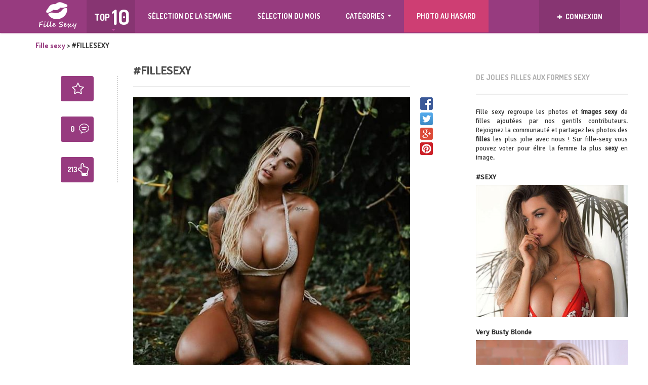

--- FILE ---
content_type: text/html; charset=UTF-8
request_url: https://fille-sexy.com/fillesexy-380/
body_size: 15137
content:
<!DOCTYPE html>
<!--[if lt IE 7]>      <html class="no-js lt-ie9 lt-ie8 lt-ie7"> <![endif]-->
<!--[if IE 7]>         <html class="no-js lt-ie9 lt-ie8"> <![endif]-->
<!--[if IE 8]>         <html class="no-js lt-ie9"> <![endif]-->
<!--[if gt IE 8]><!--> <html class="no-js" lang="fr-FR" prefix="og: http://ogp.me/ns#"> <!--<![endif]-->
<head>
    <meta http-equiv="Content-Type" content="text/html; charset=UTF-8" />
    <title>#FILLESEXY - Fille sexy en image à découvrir au quotidien pour le plaisir des yeux</title>
	<link rel="stylesheet" href="https://cdnjs.cloudflare.com/ajax/libs/bootstrap-social/4.12.0/bootstrap-social.css" />
   
    <meta name="viewport" content="width=device-width, initial-scale=1.0, minimum-scale=1.0, maximum-scale=1.0">
	<meta property="fb:app_id" content="250526541966180" />
                            <script>
                            /* You can add more configuration options to webfontloader by previously defining the WebFontConfig with your options */
                            if ( typeof WebFontConfig === "undefined" ) {
                                WebFontConfig = new Object();
                            }
                            WebFontConfig['google'] = {families: ['Signika+Negative:400', 'Dosis:700&amp;subset=latin']};

                            (function() {
                                var wf = document.createElement( 'script' );
                                wf.src = 'https://ajax.googleapis.com/ajax/libs/webfont/1.5.3/webfont.js';
                                wf.type = 'text/javascript';
                                wf.async = 'true';
                                var s = document.getElementsByTagName( 'script' )[0];
                                s.parentNode.insertBefore( wf, s );
                            })();
                        </script>
                    
<!-- This site is optimized with the Yoast SEO plugin v4.9 - https://yoast.com/wordpress/plugins/seo/ -->
<meta name="description" content="Fille sexy à découvrir: les plus jolies filles sexy du web, des nouvelles photos soft mais très sexy sont rajoutées tous les jours pour le plaisir des yeux !"/>
<meta name="keywords" content="fille, sexy, jolie, femme, belle, canon"/>
<link rel="canonical" href="https://fille-sexy.com/fillesexy-380/" />
<meta property="og:locale" content="fr_FR" />
<meta property="og:type" content="article" />
<meta property="og:title" content="#FILLESEXY - Fille sexy en image à découvrir au quotidien pour le plaisir des yeux" />
<meta property="og:description" content="Fille sexy à découvrir: les plus jolies filles sexy du web, des nouvelles photos soft mais très sexy sont rajoutées tous les jours pour le plaisir des yeux !" />
<meta property="og:url" content="https://fille-sexy.com/fillesexy-380/" />
<meta property="og:site_name" content="Fille sexy en image à découvrir au quotidien pour le plaisir des yeux" />
<meta property="article:section" content="Sexy" />
<meta property="article:published_time" content="2020-02-20T09:42:16+00:00" />
<meta property="article:modified_time" content="2020-01-26T17:55:53+00:00" />
<meta property="og:updated_time" content="2020-01-26T17:55:53+00:00" />
<meta name="twitter:card" content="summary" />
<meta name="twitter:description" content="Fille sexy à découvrir: les plus jolies filles sexy du web, des nouvelles photos soft mais très sexy sont rajoutées tous les jours pour le plaisir des yeux !" />
<meta name="twitter:title" content="#FILLESEXY - Fille sexy en image à découvrir au quotidien pour le plaisir des yeux" />
<!-- / Yoast SEO plugin. -->

<link rel='dns-prefetch' href='//fonts.googleapis.com' />
<link rel='dns-prefetch' href='//s.w.org' />
<link rel="alternate" type="application/rss+xml" title="Fille sexy en image à découvrir au quotidien pour le plaisir des yeux &raquo; Flux" href="https://fille-sexy.com/feed/" />
<link rel="alternate" type="application/rss+xml" title="Fille sexy en image à découvrir au quotidien pour le plaisir des yeux &raquo; Flux des commentaires" href="https://fille-sexy.com/comments/feed/" />
<link rel="alternate" type="application/rss+xml" title="Fille sexy en image à découvrir au quotidien pour le plaisir des yeux &raquo; #FILLESEXY Flux des commentaires" href="https://fille-sexy.com/fillesexy-380/feed/" />
		<script type="text/javascript">
			window._wpemojiSettings = {"baseUrl":"https:\/\/s.w.org\/images\/core\/emoji\/2.2.1\/72x72\/","ext":".png","svgUrl":"https:\/\/s.w.org\/images\/core\/emoji\/2.2.1\/svg\/","svgExt":".svg","source":{"concatemoji":"https:\/\/fille-sexy.com\/wp-includes\/js\/wp-emoji-release.min.js?ver=4.7.2"}};
			!function(a,b,c){function d(a){var b,c,d,e,f=String.fromCharCode;if(!k||!k.fillText)return!1;switch(k.clearRect(0,0,j.width,j.height),k.textBaseline="top",k.font="600 32px Arial",a){case"flag":return k.fillText(f(55356,56826,55356,56819),0,0),!(j.toDataURL().length<3e3)&&(k.clearRect(0,0,j.width,j.height),k.fillText(f(55356,57331,65039,8205,55356,57096),0,0),b=j.toDataURL(),k.clearRect(0,0,j.width,j.height),k.fillText(f(55356,57331,55356,57096),0,0),c=j.toDataURL(),b!==c);case"emoji4":return k.fillText(f(55357,56425,55356,57341,8205,55357,56507),0,0),d=j.toDataURL(),k.clearRect(0,0,j.width,j.height),k.fillText(f(55357,56425,55356,57341,55357,56507),0,0),e=j.toDataURL(),d!==e}return!1}function e(a){var c=b.createElement("script");c.src=a,c.defer=c.type="text/javascript",b.getElementsByTagName("head")[0].appendChild(c)}var f,g,h,i,j=b.createElement("canvas"),k=j.getContext&&j.getContext("2d");for(i=Array("flag","emoji4"),c.supports={everything:!0,everythingExceptFlag:!0},h=0;h<i.length;h++)c.supports[i[h]]=d(i[h]),c.supports.everything=c.supports.everything&&c.supports[i[h]],"flag"!==i[h]&&(c.supports.everythingExceptFlag=c.supports.everythingExceptFlag&&c.supports[i[h]]);c.supports.everythingExceptFlag=c.supports.everythingExceptFlag&&!c.supports.flag,c.DOMReady=!1,c.readyCallback=function(){c.DOMReady=!0},c.supports.everything||(g=function(){c.readyCallback()},b.addEventListener?(b.addEventListener("DOMContentLoaded",g,!1),a.addEventListener("load",g,!1)):(a.attachEvent("onload",g),b.attachEvent("onreadystatechange",function(){"complete"===b.readyState&&c.readyCallback()})),f=c.source||{},f.concatemoji?e(f.concatemoji):f.wpemoji&&f.twemoji&&(e(f.twemoji),e(f.wpemoji)))}(window,document,window._wpemojiSettings);
		</script>
		<style type="text/css">
img.wp-smiley,
img.emoji {
	display: inline !important;
	border: none !important;
	box-shadow: none !important;
	height: 1em !important;
	width: 1em !important;
	margin: 0 .07em !important;
	vertical-align: -0.1em !important;
	background: none !important;
	padding: 0 !important;
}
</style>
<link rel='stylesheet' id='cptch_stylesheet-css'  href='https://fille-sexy.com/wp-content/plugins/captcha/css/style.css?ver=4.7.2' type='text/css' media='all' />
<link rel='stylesheet' id='dashicons-css'  href='https://fille-sexy.com/wp-includes/css/dashicons.min.css?ver=4.7.2' type='text/css' media='all' />
<link rel='stylesheet' id='cptch_desktop_style-css'  href='https://fille-sexy.com/wp-content/plugins/captcha/css/desktop_style.css?ver=4.7.2' type='text/css' media='all' />
<link rel='stylesheet' id='nextend_fb_connect_stylesheet-css'  href='https://fille-sexy.com/wp-content/plugins/nextend-facebook-connect/buttons/facebook-btn.css?ver=4.7.2' type='text/css' media='all' />
<link rel='stylesheet' id='wp-pagenavi-css'  href='https://fille-sexy.com/wp-content/plugins/wp-pagenavi/pagenavi-css.css?ver=2.70' type='text/css' media='all' />
<link rel='stylesheet' id='growl-css'  href='https://fille-sexy.com/wp-content/plugins/comment-popularity/inc/../assets/js/modules/growl/stylesheets/jquery.growl.min.css?ver=1.4.0' type='text/css' media='all' />
<link rel='stylesheet' id='bootstrap-css'  href='https://fille-sexy.com/wp-content/themes/VDR/css/custom.css?ver=1.0' type='text/css' media='all' />
<link rel='stylesheet' id='style-css'  href='https://fille-sexy.com/wp-content/themes/VDR/style.css?ver=1.0' type='text/css' media='all' />
<link rel='stylesheet' id='Dosis-font-css'  href='https://fonts.googleapis.com/css?family=Dosis%3A300%2C400%2C500%2C600%2C700%2C800&#038;ver=4.7.2' type='text/css' media='all' />
<link rel='stylesheet' id='Nunito-font-css'  href='https://fonts.googleapis.com/css?family=Nunito%3A400%2C300%2C500%2C700&#038;ver=4.7.2' type='text/css' media='all' />
<script type='text/javascript' src='https://fille-sexy.com/wp-includes/js/jquery/jquery.js?ver=1.12.4'></script>
<script type='text/javascript' src='https://fille-sexy.com/wp-includes/js/jquery/jquery-migrate.min.js?ver=1.4.1'></script>
<script type='text/javascript'>
/* <![CDATA[ */
var cptch_vars = {"nonce":"e0a80cb46a","ajaxurl":"https:\/\/fille-sexy.com\/wp-admin\/admin-ajax.php","enlarge":"0"};
/* ]]> */
</script>
<script type='text/javascript' src='https://fille-sexy.com/wp-content/plugins/captcha/js/front_end_script.js?ver=4.7.2'></script>
<script type='text/javascript' src='https://fille-sexy.com/wp-content/plugins/comment-popularity/inc/../assets/js/modules/growl/javascripts/jquery.growl.min.js?ver=1.4.0'></script>
<script type='text/javascript' src='https://fille-sexy.com/wp-includes/js/underscore.min.js?ver=1.8.3'></script>
<script type='text/javascript'>
/* <![CDATA[ */
var comment_popularity = {"hmn_vote_nonce":"0314a95b22","ajaxurl":"https:\/\/fille-sexy.com\/wp-admin\/admin-ajax.php"};
/* ]]> */
</script>
<script type='text/javascript' src='https://fille-sexy.com/wp-content/plugins/comment-popularity/inc/../assets/js/voting.min.js?ver=1.4.0'></script>
<script type='text/javascript' src='https://fille-sexy.com/wp-content/themes/VDR/js/modernizr-2.6.2-respond-1.1.0.min.js?ver=4.7.2'></script>
<link rel='https://api.w.org/' href='https://fille-sexy.com/wp-json/' />
<link rel="EditURI" type="application/rsd+xml" title="RSD" href="https://fille-sexy.com/xmlrpc.php?rsd" />
<link rel="wlwmanifest" type="application/wlwmanifest+xml" href="https://fille-sexy.com/wp-includes/wlwmanifest.xml" /> 
<link rel='shortlink' href='https://fille-sexy.com/?p=56115' />
<link rel="alternate" type="application/json+oembed" href="https://fille-sexy.com/wp-json/oembed/1.0/embed?url=https%3A%2F%2Ffille-sexy.com%2Ffillesexy-380%2F" />
<link rel="alternate" type="text/xml+oembed" href="https://fille-sexy.com/wp-json/oembed/1.0/embed?url=https%3A%2F%2Ffille-sexy.com%2Ffillesexy-380%2F&#038;format=xml" />
<style>.comment-weight-container .upvote a, .comment-weight-container .downvote a, .comment-weight-container span.upvote, .comment-weight-container span.downvote {color:#1d5b91 !important;}</style><meta property="og:image" content="http://fille-sexy.com/wp-content/uploads/2020/01/fillesexy12565.jpg" />
<link rel="shortcut icon" href="https://fille-sexy.com/wp-content/uploads/2018/03/favicon.png" /><link rel="apple-touch-icon" href="http://fille-sexy.com/wp-content/uploads/2018/03/favicon-retina.png" /><link rel="apple-touch-icon" sizes="72x72"  href="http://fille-sexy.com/wp-content/uploads/2018/03/favicon-retina72.png" /><link rel="apple-touch-icon" sizes="114x114" href="http://fille-sexy.com/wp-content/uploads/2018/03/favicon-retina114.png" />
<style type='text/css'> 
.main-post .buttons-bar { opacity: 1 !important; top: 0 !important; } .counters-line .comments { display: none !important; }
				.custom-button.btn-primary { background-color: #973b7f; border-color: #973b7f}
				.header-wrap { background-color: #973b7f;}
				.post-list article figure figcaption { background-color: #973b7f;}
				header .right-container .social-share .drop-down { background-color: #973b7f;}
				header .navbar { background-color: #973b7f; }
				#main a:hover { color: #973b7f !important;}
				.main-post .buttons-bar { background-color: #973b7f;}
				.tooltip.bottom .tooltip-arrow { border-bottom-color: #973b7f;}
				.tooltip-inner { background-color: #973b7f;}
				.custom-checkbox.custom-checkbox-vertical label { color: #973b7f;}
				.custom-checkbox.custom-checkbox-vertical input[type=checkbox]:checked + label { color: #973b7f;}
				.custom-checkbox input[type=checkbox]:checked + label { color: #973b7f;}
				.modal-body .modal-bottom-menu .half .btn-link { background-color: #973b7f;}
				.modal-body .post-window .window-left .form-control:focus { border-color: #973b7f; color: #973b7f;}
				.modal-body .post-window .window-left .upload-wrap .fileinput-button .purple { color: #973b7f;}
				.modal-top-menu { background-color: #973b7f;}
				.modal-top-menu .half button.active-ind:after { border-top: 6px solid #973b7f;}
				.article-infos .tags ul li a:hover { background-color: #973b7f;}
				.videos-widget .article.big-article figure .play-button { background-color: #973b7f;}
				.videos-widget .article.small-article figure .play-button { background-color: #973b7f;}
				.random_post:hover { background-color: #973b7f;}
				.error404 .main-wrap span.pink { color: #973b7f;}

				header .right-container .user-box { background-color: #873572;}
				header .navbar-default .navbar-nav > .active > a,
				header .navbar-default .navbar-nav > .active > a:hover,
				header .navbar-default .navbar-nav > .active > a:focus { background: #873572;}
				header .navbar-default .navbar-nav > li > a:hover,
				header .navbar-default .navbar-nav > li > a:focus { background: #873572;}
				header .navbar-default .navbar-nav > a,
				header .navbar-default .navbar-nav > a:hover,
				header .navbar-default .navbar-nav > a:focus { background: #873572;}
				.top-ten { background-color: #873572;}
				.main-nav > ul > li:hover { background-color: #873572;}
				.main-post .buttons-bar .buttons .count { background-color: #873572;}
				.corner-tag { background-color: #873572;}
				.modal-body .modal-bottom-menu .half .btn-link.alternate-btn { background-color: #873572;}
				.modal-top-menu .half { border-left: 1px solid #873572;}
				.videos-widget .article.big-article figure .play-button .button-text { background-color: #873572;}
				.videos-widget .article.small-article figure .play-button .button-text { background-color: #873572;}
				header .right-container .social-share .drop-down a:hover { background-color: #873572;}
				header .navbar-nav > li:hover > a { background: #873572;}
				@media (min-width: 200px) and (max-width: 767px) {
					header .navbar-nav > li .sub-menu { background-color: #873572;}
					header .navbar-default .navbar-nav .sub-menu > li > a:hover { background: #873572;}
					header .navbar-nav > li > .sub-menu li:hover > a { background: #873572;}
					header .navbar-nav > li > .sub-menu li > ul > li > a:hover { background: #873572;}
					header .navbar-nav > li > .sub-menu li > ul > li > a:focus { background: #873572;}
				}
				header .navbar-default .navbar-brand { border-right: 1px solid #873572;}
				.header-wrap .logo { border-right: 1px solid #873572;}
				header .right-container .social-share .drop-down li { border-top: 1px solid #873572;}
				.main-post .buttons-bar .social-icons a:hover { background-color: #873572;}
				.main-post .buttons-bar .close-button:hover { background-color: #873572;}

				.main-post .buttons-bar .buttons { background-color: #81326d;}
				header .right-container, header .right-container .social-share { background: #81326d;}

				.top-ten .activator:after { border-top: 4px solid #bc499e;}
				.top-ten .activator .left .small { color: #bc499e;}

				.main-post .buttons-bar .buttons a:hover { background-color: #692958;}

				</style><style type="text/css">                                            </style><style type="text/css" title="dynamic-css" class="options-output">.main-post h1,.main-post .quote-wrap .quote,.main-post .slider-controls-wrap h1,.widget .joker .name,.headline-article h2,.rss-subscribe p,.rss-subscribe .form-control,.post-list article h3,.sidebar-menu .menu-group ul li a,footer .footer-widget p,.profile-wrap .text .user-name,.category-wrap h2,.category-wrap h3,.category-wrap .text .user-name,.input-group .input-group-addon,.input-group .form-control,.user-cover-edit .text .user-name,.custom-checkbox.custom-checkbox-vertical p,.popover,.modal-body .post-window .window-left .form-control,.single-navigation a, .tab-content a,.article-infos .comments-wrap div.comment .comment-text h3,.article-infos .comments-wrap div.comment .comment-text .message,.comments-form textarea.form-control,.categories-accordion .panel-default > .panel-heading + .panel-collapse .panel-body ul li a,.videos-widget .article.big-article .text h2,.videos-widget .article.small-article .text h2,.sidebar-menu .side-article h2,.modal-body .post-window aside .tags-wrap h3,.modal-body .post-window aside div.tagsinput span.tag,.modal-body .post-window aside div.tagsinput input,#respond,.keyboard_lettertext,.keyboard_bottomtitle,.keyboard_bottomtext,.nsfw .nsfw_text,.nsfw .nsfw_textreveal,.error404 .main-wrap h3,.right-sidebar, .left-widgets,.logo_text{font-family:"Signika Negative";line-height:undefinedpx;font-weight:400;opacity: 1;visibility: visible;-webkit-transition: opacity 0.24s ease-in-out;-moz-transition: opacity 0.24s ease-in-out;transition: opacity 0.24s ease-in-out;}.wf-loading .main-post h1,.wf-loading .main-post .quote-wrap .quote,.wf-loading .main-post .slider-controls-wrap h1,.wf-loading .widget .joker .name,.wf-loading .headline-article h2,.wf-loading .rss-subscribe p,.wf-loading .rss-subscribe .form-control,.wf-loading .post-list article h3,.wf-loading .sidebar-menu .menu-group ul li a,.wf-loading footer .footer-widget p,.wf-loading .profile-wrap .text .user-name,.wf-loading .category-wrap h2,.wf-loading .category-wrap h3,.wf-loading .category-wrap .text .user-name,.wf-loading .input-group .input-group-addon,.wf-loading .input-group .form-control,.wf-loading .user-cover-edit .text .user-name,.wf-loading .custom-checkbox.custom-checkbox-vertical p,.wf-loading .popover,.wf-loading .modal-body .post-window .window-left .form-control,.wf-loading .single-navigation a, .tab-content a,.wf-loading .article-infos .comments-wrap div.comment .comment-text h3,.wf-loading .article-infos .comments-wrap div.comment .comment-text .message,.wf-loading .comments-form textarea.form-control,.wf-loading .categories-accordion .panel-default > .panel-heading + .panel-collapse .panel-body ul li a,.wf-loading .videos-widget .article.big-article .text h2,.wf-loading .videos-widget .article.small-article .text h2,.wf-loading .sidebar-menu .side-article h2,.wf-loading .modal-body .post-window aside .tags-wrap h3,.wf-loading .modal-body .post-window aside div.tagsinput span.tag,.wf-loading .modal-body .post-window aside div.tagsinput input,.wf-loading #respond,.wf-loading .keyboard_lettertext,.wf-loading .keyboard_bottomtitle,.wf-loading .keyboard_bottomtext,.wf-loading .nsfw .nsfw_text,.wf-loading .nsfw .nsfw_textreveal,.wf-loading .error404 .main-wrap h3,.wf-loading .right-sidebar, .left-widgets,.wf-loading .logo_text,{opacity: 0;}.ie.wf-loading .main-post h1,.ie.wf-loading .main-post .quote-wrap .quote,.ie.wf-loading .main-post .slider-controls-wrap h1,.ie.wf-loading .widget .joker .name,.ie.wf-loading .headline-article h2,.ie.wf-loading .rss-subscribe p,.ie.wf-loading .rss-subscribe .form-control,.ie.wf-loading .post-list article h3,.ie.wf-loading .sidebar-menu .menu-group ul li a,.ie.wf-loading footer .footer-widget p,.ie.wf-loading .profile-wrap .text .user-name,.ie.wf-loading .category-wrap h2,.ie.wf-loading .category-wrap h3,.ie.wf-loading .category-wrap .text .user-name,.ie.wf-loading .input-group .input-group-addon,.ie.wf-loading .input-group .form-control,.ie.wf-loading .user-cover-edit .text .user-name,.ie.wf-loading .custom-checkbox.custom-checkbox-vertical p,.ie.wf-loading .popover,.ie.wf-loading .modal-body .post-window .window-left .form-control,.ie.wf-loading .single-navigation a, .tab-content a,.ie.wf-loading .article-infos .comments-wrap div.comment .comment-text h3,.ie.wf-loading .article-infos .comments-wrap div.comment .comment-text .message,.ie.wf-loading .comments-form textarea.form-control,.ie.wf-loading .categories-accordion .panel-default > .panel-heading + .panel-collapse .panel-body ul li a,.ie.wf-loading .videos-widget .article.big-article .text h2,.ie.wf-loading .videos-widget .article.small-article .text h2,.ie.wf-loading .sidebar-menu .side-article h2,.ie.wf-loading .modal-body .post-window aside .tags-wrap h3,.ie.wf-loading .modal-body .post-window aside div.tagsinput span.tag,.ie.wf-loading .modal-body .post-window aside div.tagsinput input,.ie.wf-loading #respond,.ie.wf-loading .keyboard_lettertext,.ie.wf-loading .keyboard_bottomtitle,.ie.wf-loading .keyboard_bottomtext,.ie.wf-loading .nsfw .nsfw_text,.ie.wf-loading .nsfw .nsfw_textreveal,.ie.wf-loading .error404 .main-wrap h3,.ie.wf-loading .right-sidebar, .left-widgets,.ie.wf-loading .logo_text,{visibility: hidden;}body,.custom-button.btn-primary,.custom-button.btn-info,header .right-container .user-box .name,header .right-container .user-box .drop-down .counters-line .half .counter,header .right-container .user-box .drop-down .counters-line .half .desc,header .navbar-default .navbar-nav > li > a,header .navbar-nav > li > .sub-menu li > ul > li > a,header .sub-menu > li > a,.top-ten .activator .left .small,.top-ten .activator .right,.main-nav ,.main-wrap > h1,.main-post .quote-wrap h2,.main-post .slider-controls-wrap h2,.main-post .slider-controls-wrap .controls,.main-post .buttons-bar .buttons .count,.widget h2,.widget .joker .likes,.headline-article h1,.headline-article .date,.headline-article .comments,.post-list article .date,.sidebar-menu .top-menu .inception-menu .sub-navigation a,.sidebar-menu .top-menu .section-title a,.sidebar-menu .menu-group h2,footer .footer-widget h2,.corner-tag,.tooltip,.profile-wrap .text .counters,.profile-wrap .counter-item,.profile-wrap .page-name,.category-wrap .text h4,.category-wrap .text .counters,.category-wrap .total-posts,.category-wrap .total-posts-description,.user-cover-edit .text .counters,.user-cover-edit .counter-item,.user-cover-edit .page-name,.custom-checkbox label,.modal-body .modal-top-wrap .append,.modal-body .modal-bottom-menu .half .btn-link,.modal-body .post-window .window-left .upload-wrap .fileinput-button,.category-combobox .selectboxit-container .selectboxit-btn .selectboxit-text,.category-combobox .selectboxit-container .selectboxit-list,.category-combobox .selectboxit-container .selectboxit-list a,.selectboxit-container .selectboxit-btn .selectboxit-text,.selectboxit-container .selectboxit-list,.selectboxit-container .selectboxit-list a,.article-infos h2, .article-infos h3#reply-title,.article-infos .tags ul li a,.article-infos .comments-counter .text strong,.article-infos .comments-wrap div.comment .comment-text .counter,.article-infos .nav-tabs a,.categories-accordion .panel-default > .panel-heading h4,.videos-widget .article.big-article figure .play-button .button-text,.videos-widget .article.big-article .text .date,.videos-widget .article.small-article figure .play-button .button-text,.videos-widget .article.small-article .text .date,.modal-body .post-window .window-left .slider-numbers ul li a,.custom-button.btn-success,.keyboard_letter,.error404 .main-wrap span,header .navbar-nav > li > .sub-menu li > ul > li > a{font-family:Dosis;line-height:undefinedpx;font-weight:700;opacity: 1;visibility: visible;-webkit-transition: opacity 0.24s ease-in-out;-moz-transition: opacity 0.24s ease-in-out;transition: opacity 0.24s ease-in-out;}.wf-loading body,.wf-loading .custom-button.btn-primary,.wf-loading .custom-button.btn-info,.wf-loading header .right-container .user-box .name,.wf-loading header .right-container .user-box .drop-down .counters-line .half .counter,.wf-loading header .right-container .user-box .drop-down .counters-line .half .desc,.wf-loading header .navbar-default .navbar-nav > li > a,.wf-loading header .navbar-nav > li > .sub-menu li > ul > li > a,.wf-loading header .sub-menu > li > a,.wf-loading .top-ten .activator .left .small,.wf-loading .top-ten .activator .right,.wf-loading .main-nav ,.wf-loading .main-wrap > h1,.wf-loading .main-post .quote-wrap h2,.wf-loading .main-post .slider-controls-wrap h2,.wf-loading .main-post .slider-controls-wrap .controls,.wf-loading .main-post .buttons-bar .buttons .count,.wf-loading .widget h2,.wf-loading .widget .joker .likes,.wf-loading .headline-article h1,.wf-loading .headline-article .date,.wf-loading .headline-article .comments,.wf-loading .post-list article .date,.wf-loading .sidebar-menu .top-menu .inception-menu .sub-navigation a,.wf-loading .sidebar-menu .top-menu .section-title a,.wf-loading .sidebar-menu .menu-group h2,.wf-loading footer .footer-widget h2,.wf-loading .corner-tag,.wf-loading .tooltip,.wf-loading .profile-wrap .text .counters,.wf-loading .profile-wrap .counter-item,.wf-loading .profile-wrap .page-name,.wf-loading .category-wrap .text h4,.wf-loading .category-wrap .text .counters,.wf-loading .category-wrap .total-posts,.wf-loading .category-wrap .total-posts-description,.wf-loading .user-cover-edit .text .counters,.wf-loading .user-cover-edit .counter-item,.wf-loading .user-cover-edit .page-name,.wf-loading .custom-checkbox label,.wf-loading .modal-body .modal-top-wrap .append,.wf-loading .modal-body .modal-bottom-menu .half .btn-link,.wf-loading .modal-body .post-window .window-left .upload-wrap .fileinput-button,.wf-loading .category-combobox .selectboxit-container .selectboxit-btn .selectboxit-text,.wf-loading .category-combobox .selectboxit-container .selectboxit-list,.wf-loading .category-combobox .selectboxit-container .selectboxit-list a,.wf-loading .selectboxit-container .selectboxit-btn .selectboxit-text,.wf-loading .selectboxit-container .selectboxit-list,.wf-loading .selectboxit-container .selectboxit-list a,.wf-loading .article-infos h2, .article-infos h3#reply-title,.wf-loading .article-infos .tags ul li a,.wf-loading .article-infos .comments-counter .text strong,.wf-loading .article-infos .comments-wrap div.comment .comment-text .counter,.wf-loading .article-infos .nav-tabs a,.wf-loading .categories-accordion .panel-default > .panel-heading h4,.wf-loading .videos-widget .article.big-article figure .play-button .button-text,.wf-loading .videos-widget .article.big-article .text .date,.wf-loading .videos-widget .article.small-article figure .play-button .button-text,.wf-loading .videos-widget .article.small-article .text .date,.wf-loading .modal-body .post-window .window-left .slider-numbers ul li a,.wf-loading .custom-button.btn-success,.wf-loading .keyboard_letter,.wf-loading .error404 .main-wrap span,.wf-loading header .navbar-nav > li > .sub-menu li > ul > li > a,{opacity: 0;}.ie.wf-loading body,.ie.wf-loading .custom-button.btn-primary,.ie.wf-loading .custom-button.btn-info,.ie.wf-loading header .right-container .user-box .name,.ie.wf-loading header .right-container .user-box .drop-down .counters-line .half .counter,.ie.wf-loading header .right-container .user-box .drop-down .counters-line .half .desc,.ie.wf-loading header .navbar-default .navbar-nav > li > a,.ie.wf-loading header .navbar-nav > li > .sub-menu li > ul > li > a,.ie.wf-loading header .sub-menu > li > a,.ie.wf-loading .top-ten .activator .left .small,.ie.wf-loading .top-ten .activator .right,.ie.wf-loading .main-nav ,.ie.wf-loading .main-wrap > h1,.ie.wf-loading .main-post .quote-wrap h2,.ie.wf-loading .main-post .slider-controls-wrap h2,.ie.wf-loading .main-post .slider-controls-wrap .controls,.ie.wf-loading .main-post .buttons-bar .buttons .count,.ie.wf-loading .widget h2,.ie.wf-loading .widget .joker .likes,.ie.wf-loading .headline-article h1,.ie.wf-loading .headline-article .date,.ie.wf-loading .headline-article .comments,.ie.wf-loading .post-list article .date,.ie.wf-loading .sidebar-menu .top-menu .inception-menu .sub-navigation a,.ie.wf-loading .sidebar-menu .top-menu .section-title a,.ie.wf-loading .sidebar-menu .menu-group h2,.ie.wf-loading footer .footer-widget h2,.ie.wf-loading .corner-tag,.ie.wf-loading .tooltip,.ie.wf-loading .profile-wrap .text .counters,.ie.wf-loading .profile-wrap .counter-item,.ie.wf-loading .profile-wrap .page-name,.ie.wf-loading .category-wrap .text h4,.ie.wf-loading .category-wrap .text .counters,.ie.wf-loading .category-wrap .total-posts,.ie.wf-loading .category-wrap .total-posts-description,.ie.wf-loading .user-cover-edit .text .counters,.ie.wf-loading .user-cover-edit .counter-item,.ie.wf-loading .user-cover-edit .page-name,.ie.wf-loading .custom-checkbox label,.ie.wf-loading .modal-body .modal-top-wrap .append,.ie.wf-loading .modal-body .modal-bottom-menu .half .btn-link,.ie.wf-loading .modal-body .post-window .window-left .upload-wrap .fileinput-button,.ie.wf-loading .category-combobox .selectboxit-container .selectboxit-btn .selectboxit-text,.ie.wf-loading .category-combobox .selectboxit-container .selectboxit-list,.ie.wf-loading .category-combobox .selectboxit-container .selectboxit-list a,.ie.wf-loading .selectboxit-container .selectboxit-btn .selectboxit-text,.ie.wf-loading .selectboxit-container .selectboxit-list,.ie.wf-loading .selectboxit-container .selectboxit-list a,.ie.wf-loading .article-infos h2, .article-infos h3#reply-title,.ie.wf-loading .article-infos .tags ul li a,.ie.wf-loading .article-infos .comments-counter .text strong,.ie.wf-loading .article-infos .comments-wrap div.comment .comment-text .counter,.ie.wf-loading .article-infos .nav-tabs a,.ie.wf-loading .categories-accordion .panel-default > .panel-heading h4,.ie.wf-loading .videos-widget .article.big-article figure .play-button .button-text,.ie.wf-loading .videos-widget .article.big-article .text .date,.ie.wf-loading .videos-widget .article.small-article figure .play-button .button-text,.ie.wf-loading .videos-widget .article.small-article .text .date,.ie.wf-loading .modal-body .post-window .window-left .slider-numbers ul li a,.ie.wf-loading .custom-button.btn-success,.ie.wf-loading .keyboard_letter,.ie.wf-loading .error404 .main-wrap span,.ie.wf-loading header .navbar-nav > li > .sub-menu li > ul > li > a,{visibility: hidden;}</style>
    <script src="https://npmcdn.com/masonry-layout@4.1/dist/masonry.pkgd.min.js"></script>
     <script src="https://fille-sexy.com/wp-content/themes/VDR/js/jquery.infinitescroll.min.js"></script>
	 
	 


<script async src="https://www.googletagmanager.com/gtag/js?id=UA-115379986-1"></script>
<script>
  window.dataLayer = window.dataLayer || [];
  function gtag(){dataLayer.push(arguments);}
  gtag('js', new Date());

  gtag('config', 'UA-115379986-1');
</script>

</head>
<body class="post-template-default single single-post postid-56115 single-format-image">
<div id="fb-root"></div>
	<script>(function(d, s, id){
     var js, fjs = d.getElementsByTagName(s)[0];
     if (d.getElementById(id)) {return;}
     js = d.createElement(s); js.id = id;
     js.src = "https://connect.facebook.net/fr_FR/sdk.js";
     fjs.parentNode.insertBefore(js, fjs);
   }(document, 'script', 'facebook-jssdk'));</script>

<header>
    <div class="container">
        <div class="row">
            <div class="col-sm-12">
                <nav class="navbar navbar-default" role="navigation">
                    <div class="navbar-header">
                        <button type="button" class="navbar-toggle" data-toggle="collapse" data-target="#bs-example-navbar-collapse-1">
                            <span class="sr-only">Toggle navigation</span>
                            <span class="icon-bar"></span>
                            <span class="icon-bar"></span>
                            <span class="icon-bar"></span>
                        </button>
                        
                                                <a title="fille sexy" class="navbar-brand logotext" href="https://fille-sexy.com">
                            <img src="https://fille-sexy.com/wp-content/uploads/2018/03/fille-sexy-4.png" alt="Fille sexy en image à découvrir au quotidien pour le plaisir des yeux" />                        </a>
                    </div>
					<div class="top-ten">
                            <div class="activator">
                                <div class="left">
                                    <span class="top-10">TOP</span>
                                </div>
                                <div class="right">10</div>
                            </div>
                            <div class="drop-down">
                                <div class="post-list">
                                                                    </div>
                            </div>
                        </div>
                    <div class="collapse navbar-collapse" id="bs-example-navbar-collapse-1">
                        <ul id="menu-menu-sexy" class="nav navbar-nav sf-menu"><li id="menu-item-52172" class="menu-item menu-item-type-post_type menu-item-object-page menu-item-52172"><a href="https://fille-sexy.com/selection-semaine/">Sélection de la semaine</a></li>
<li id="menu-item-52171" class="menu-item menu-item-type-post_type menu-item-object-page menu-item-52171"><a href="https://fille-sexy.com/selection-mois/">Sélection du mois</a></li>
<li id="menu-item-52173" class="menu-item menu-item-type-custom menu-item-object-custom menu-item-has-children menu-item-52173"><a href="#">Catégories</a>
<ul class="sub-menu">
	<li id="menu-item-52174" class="menu-item menu-item-type-taxonomy menu-item-object-category current-post-ancestor current-menu-parent current-post-parent menu-item-52174"><a href="https://fille-sexy.com/photo/sexy/">Sexy</a></li>
	<li id="menu-item-52176" class="menu-item menu-item-type-taxonomy menu-item-object-category menu-item-52176"><a href="https://fille-sexy.com/photo/blonde/">Blonde</a></li>
	<li id="menu-item-52177" class="menu-item menu-item-type-taxonomy menu-item-object-category menu-item-52177"><a href="https://fille-sexy.com/photo/brune/">Brune</a></li>
	<li id="menu-item-52178" class="menu-item menu-item-type-taxonomy menu-item-object-category menu-item-52178"><a href="https://fille-sexy.com/photo/rousse/">Rousse</a></li>
	<li id="menu-item-52220" class="menu-item menu-item-type-taxonomy menu-item-object-category menu-item-52220"><a href="https://fille-sexy.com/photo/video/">Vidéo</a></li>
</ul>
</li>
<li id="menu-item-210" class="menu_random menu-item menu-item-type-custom menu-item-object-custom menu-item-210"><a href="/random">Photo au hasard</a></li>
</ul>                    </div>
                    <div class="right-container">
                                                    <div class="user-box loggedout">
                                <a data-toggle="modal" href="#loginModal">
                                    <span class="name">
                                        <i class="glyphicon glyphicon-plus"></i>
                                        CONNEXION                                    </span>
                                </a>
                                <div class="drop-down">
                                    <div class="counters-line">
                                        <span>Se connecter pour poster & plus</span>
                                    </div>
                                    <div class="buttons-line">
                                        <a data-toggle="modal" href="#loginModal" class="btn btn-primary btn-block custom-button">Se connecter</a>
                                        <a data-toggle="modal" href="#registerModal" class="btn btn-primary btn-block custom-button">S'enregistrer</a>
                                    </div>
                                </div>
                            </div>
                                            </div>
                </nav>
				
                <!-- <div class="visible-xs"> -->
                                           <!--  <a data-toggle="modal" href="#postModal" class="btn btn-primary btn-block custom-button"></a>-->
                                            <!-- <a data-toggle="modal" href="#loginModal" class="btn btn-primary btn-block custom-button"></a>-->
                    					<div class="visible-xs">
					<a href="#" rel="nofollow" class="menu_random btn btn-primary btn-block custom-button">PHOTO AU HASARD</a>
					</div> 
                <!--  </div> -->
            </div>
        </div>
    </div>
</header><section id="main" role="main">
    <div class="container">
					<div class="breadcrumb">
				<!-- Breadcrumb NavXT 5.7.0 -->
<span property="itemListElement" typeof="ListItem"><a property="item" typeof="WebPage" title="Fille sexy" href="https://fille-sexy.com" class="home"><span property="name">Fille sexy</span></a><meta property="position" content="1"></span> &gt; <span property="itemListElement" typeof="ListItem"><span property="name">#FILLESEXY</span><meta property="position" content="2"></span>				</div>
				        <div class="row">
            <div class="col-sm-12 left-content">
                <div class="row">
                    <div class="col-sm-8">
						
                                                <div class="main-wrap">
												
						<!-- <div id="10923-1" style="float:right; margin-right:-50px;"><script src="//ads.themoneytizer.com/s/gen.js?type=1"></script><script src="//ads.themoneytizer.com/s/requestform.js?siteId=10923&formatId=1" ></script></div> -->
						
						                            <div class='col-sm-3'><div class='left-infos' style='border-right:2px dotted lightgrey; margin-top:20px; text-align:right; padding-right:30px;'><div class='roundpost'>									
									  <a href="#registerModal" data-toggle="modal" class=' bookmark has-tooltip' data-id="56115" ><div class='count'><i class='icon-bookmark'></i></div></a>
									  
									  </div><div class='roundpost icon-comments'> <a target='_blank' href='https://fille-sexy.com/fillesexy-380/' title='commentaires' ><div class='count'>0<span class='countnumberleft'></span></div></a></div>									
									<a  alt="fille sexy" href="#loginModal" data-toggle="modal" data-vote="1" data-id="56115" data-voted="0">
									
									<div class='roundpost  icon-fragilometre-positif '><div class='count'><span class='countnumberleft'>213 </span></div></div></a></div></div><div class='col-sm-9'><article class="main-post post-page post-56115 post type-post status-publish format-image hentry category-sexy post_format-post-format-image">
    <div class="article-top">
    <h1><a target="_blank" alt="Voir la photo" href="https://fille-sexy.com/fillesexy-380/">#FILLESEXY</a></h1>
        <hr />
   
</div>    <div class="article-content">
        		<div class="sharesocialnetwork">
	 <a href="javascript:void(0)" data-href="https://www.facebook.com/sharer/sharer.php?u=https://fille-sexy.com/fillesexy-380/" ><img class="socialicons" alt="Partager sur Facebook" src="https://fille-sexy.com/wp-content/uploads/2016/05/sharefacebook-1.png" /></a>
	 <a href="javascript:void(0)" data-href="https://twitter.com/intent/tweet?source=tweetbutton&amp;text=#FILLESEXY&url=https://fille-sexy.com/fillesexy-380/" ><img class="socialicons" alt="partager sur Twitter" src="https://fille-sexy.com/wp-content/uploads/2016/05/share-twitter.png" /></a>
	 <a href="javascript:void(0)" data-href="https://plus.google.com/share?url=https://fille-sexy.com/fillesexy-380/" ><img class="socialicons" alt="partager sur Google Plus" src="https://fille-sexy.com/wp-content/uploads/2016/05/sharegoogle.png" /></a>
	 <a href="javascript:void(0)" data-href="https://www.pinterest.com/pin/create/button/?url=https://fille-sexy.com/fillesexy-380/&media=https://fille-sexy.com/wp-content/uploads/2020/01/fillesexy12565.jpg&description=#FILLESEXY" ><img class="socialicons" alt="Partager sur Pinterest" src="https://fille-sexy.com/wp-content/uploads/2016/05/pinterest-share2.png" /></a>
	</div>
	        <figure >
                                           <a target="_blank" href="https://fille-sexy.com/fillesexy-380/"><img src="https://fille-sexy.com/wp-content/uploads/2020/01/fillesexy12565.jpg" alt="#FILLESEXY "/></a>
                                        <div class="nsfw_text">Contenu modéré</div>
            <div class="nsfw_textreveal">Cliquez ici pour révéler</div>
        </figure>
	 <div class="counters-line">
        <div class="pull-right">
          <!--  <div class="date"><i class="icon-date"></i>  </div> -->
            <div class="user"><i class="icon-user"></i> <a href="https://fille-sexy.com/author/leman/" title="Articles par Leman" rel="author">Leman</a></div>
            <div class="comments"><i class="icon-comments"></i> <a href="https://fille-sexy.com/fillesexy-380/#respond">0</a></div>
        </div>
                    <div class="pull-left">
                <div class="like">
                    <a href="javascript:void(0)" rel="nofollow" data-vote="1" data-id="56115" data-voted="0">
                        <span class="countnumber">281</span>
			<span class="btnlike ">SEXY</span> 
                        
                    </a>
                </div>
                <div class="dislike">
                    <a href="javascript:void(0)" rel="nofollow" data-vote="0" data-id="56115" data-voted="0">
                        <span class="countnumber">68</span>
			<span class="btndislike ">PAS TOP</span> 
                        
                    </a>
                </div>
            </div>
            </div>
    </div>
</article>
</div>                            <div class="article-infos col-sm-8">
                                <div class="page-content">
                                                                    </div>
                                                                <div class="single-navigation">
                                    <a href="https://fille-sexy.com/fillesexy-110/" rel="next"><div class='prev'>&laquo; précédent</div></a>                                    <a href="https://fille-sexy.com/fillesexy-187/" rel="prev"><div class='next'>suivant &raquo</div></a> 
                                </div>
								<div class="awas">
							
								</div>
						
                                <a href="https://fille-sexy.com/voirdescams"><img style="display:block;margin:0 auto 20px auto;" width="300" height="300" src="https://fille-sexy.com/wp-content/uploads/2018/09/sexy.jpg"/></a>
								                                <!-- You can start editing here. -->

<div class="comments-counter">
    <button class="btn btn-primary custom-button pull-right">Commentaire</button>
    <div class="text">
        <ul class="nav nav-tabs" id="myTab">
            <li class="active"><a href="#normalComments">Pas de commentaires</a></li>
                    </ul>
    </div>
</div>

<div class="tab-content">
    <div class="tab-pane active" id="normalComments">

            <!-- If comments are open, but there are no comments. -->
    
    <div class="comments-form">
			<div id="respond" class="comment-respond">
		<h3 id="reply-title" class="comment-reply-title">Laissez une réponse <small><a rel="nofollow" id="cancel-comment-reply-link" href="/fillesexy-380/#respond" style="display:none;">Annuler la réponse.</a></small></h3>Vous devez <a href="#loginModal" data-toggle="modal" >être connecté(e)</a> pour rédiger un commentaire.	</div><!-- #respond -->
		</div> 
	

</div> <!-- closing the normal comments div -->

	</div>                            </div>
                        </div>
                    </div>
					
		    <div class="col-sm-1">
		    </div>
                    <aside class="col-sm-3 right-sidebar hidden-xs">
    <div id="text-7" class="widget widget_text"><h2>DE JOLIES FILLES AUX FORMES SEXY</h2><hr />			<div class="textwidget">Fille sexy regroupe les photos et <b>images sexy</b> de filles ajoutées par nos gentils contributeurs. Rejoignez la communauté et partagez les photos des <b>filles</b> les plus jolie avec nous ! Sur fille-sexy vous pouvez voter pour élire la femme la plus <b>sexy</b> en image. </div>
		</div><div id="teofooterpopularposts-2" class="widget widget_teofooterpopularposts"><div class="post-preview"><div>#SEXY</div><div class='full'><figure class='big'> <a href='https://fille-sexy.com/sexy-359/'>
                <img src='https://fille-sexy.com/wp-content/uploads/2018/04/sexy5266.jpg' alt='#SEXY'/>
            </a>
        </figure></div><div>Very Busty Blonde</div><div class='full'><figure class='big'> <a href='https://fille-sexy.com/very-busty-blonde/'>
                <img src='https://fille-sexy.com/wp-content/uploads/2019/02/tumblr_p0yzvhvCMS1vu5oepo1_1280.jpg' alt='Very Busty Blonde'/>
            </a>
        </figure></div><div>Une telle eau bleue..</div><div class='full'><figure class='big'> <a href='https://fille-sexy.com/une-telle-eau-bleue/'>
                <img src='https://fille-sexy.com/wp-content/uploads/2018/06/sexy11959.jpg' alt='Une telle eau bleue..'/>
            </a>
        </figure></div><div>#SEXY</div><div class='full'><figure class='big'> <a href='https://fille-sexy.com/sexy-113/'>
                <img src='https://fille-sexy.com/wp-content/uploads/2018/03/sexy20281.jpg' alt='#SEXY'/>
            </a>
        </figure></div><div>#SEXY</div><div class='full'><figure class='big'> <a href='https://fille-sexy.com/sexy-393/'>
                <img src='https://fille-sexy.com/wp-content/uploads/2018/04/sexy1894.jpg' alt='#SEXY'/>
            </a>
        </figure></div><div>Tout est dans le regard.</div><div class='full'><figure class='big'> <a href='https://fille-sexy.com/tout-est-dans-le-regard/'>
                <img src='https://fille-sexy.com/wp-content/uploads/2018/07/sexy20786.jpg' alt='Tout est dans le regard.'/>
            </a>
        </figure></div><div>La saison des moules de Zélande a commencée</div><div class='full'><figure class='big'> <a href='https://fille-sexy.com/la-saison-des-moules-de-zelande-a-commencee/'>
                <img src='https://fille-sexy.com/wp-content/uploads/2018/11/fillesexy45684.jpg' alt='La saison des moules de Zélande a commencée'/>
            </a>
        </figure></div><div>Fusion des tetjes !</div><div class='full'><figure class='big'> <a href='https://fille-sexy.com/fusion-des-tetjes/'>
                <img src='https://fille-sexy.com/wp-content/uploads/2018/11/fillesexy14350.jpg' alt='Fusion des tetjes !'/>
            </a>
        </figure></div><div>#FILLESEXY</div><div class='full'><figure class='big'> <a href='https://fille-sexy.com/fillesexy-141/'>
                <img src='https://fille-sexy.com/wp-content/uploads/2020/01/fillesexy14832.jpg' alt='#FILLESEXY'/>
            </a>
        </figure></div><div>#FILLESEXY</div><div class='full'><figure class='big'> <a href='https://fille-sexy.com/fillesexy-228/'>
                <img src='https://fille-sexy.com/wp-content/uploads/2020/01/fillesexy40126.jpg' alt='#FILLESEXY'/>
            </a>
        </figure></div><div>#SEXY</div><div class='full'><figure class='big'> <a href='https://fille-sexy.com/sexy-496/'>
                <img src='https://fille-sexy.com/wp-content/uploads/2018/04/sexy9907.jpg' alt='#SEXY'/>
            </a>
        </figure></div><div>Nikki Bella sous la douche</div><div class='full'><figure class='big'> <a href='https://fille-sexy.com/nikki-bella-sous-la-douche/'>
                <img src='https://fille-sexy.com/wp-content/uploads/2020/05/ECCCA1_WsAAmTf7.jpg' alt='Nikki Bella sous la douche'/>
            </a>
        </figure></div></div></div><div id="text-8" class="widget widget_text">			<div class="textwidget"><a href="https://fille-sexy.com/voirdescams/"><img src="https://fille-sexy.com/wp-content/uploads/2018/09/sexy.jpg"/></a></div>
		</div><div id="text-9" class="widget widget_text"><h2>CBD Suisse</h2><hr />			<div class="textwidget">Retrouvez des fleurs CBD de qualité Suisse chez notre partenaire <a href="https://cbd-suisse.com/" title="CBD Suisse">CBD Suisse</a>. Livraison sous 2 jours en France. Légal en Europe. <a href="https://cbd-suisse.com/"><img src="https://fille-sexy.com/wp-content/uploads/2020/02/cbd-suisse.jpg" style="margin-top:10px;" alt="cbd suisse"/></a></div>
		</div><div id="teovdrsearch-2" class="widget widget_teovdrsearch"><h2>RECHERCHE</h2><hr />
    <form id="searchformwidget" action="https://fille-sexy.com/">
        <div class="input-group search-widget">
            <input type="text" class="form-control" name="s" placeholder="Recherche" />
	    <a style="margin-left:5px;" href="#" onclick="searchformwidget.submit();"><img id="imgiconsearch" src="https://fille-sexy.com/wp-content/uploads/2016/03/icon-search-s.png" alt="Rechercher"/></a>
            <span class="input-group-btn">
                <!--<button class="btn btn-primary custom-button" name="submit" type="submit">Recherche</button> -->
            </span>
        </div>
    </form>
        </div></aside>					
                </div>
            </div>
        </div>
    </div>
</section>
<script type="text/javascript">
	function postRandom(){
            jQuery.post(MyAjax.ajaxurl, {
                action : 'random_post',
                }, function(data) {
                    window.location.href = data;
            });
	}
 jQuery('.counters-line .pull-left a').on('click', function(e) {
	setTimeout(postRandom(),1000);
 });
 
 var img=jQuery('.article-content figure a img');
 jQuery('.article-content figure').remove('a');
 jQuery('.article-content figure').prepend(img);
</script>
<footer>
    <div class="container">
        <div class="row">
            <div id="text-2" class="col-sm-4 widget_text"><div class="footer-widget"><div class="widget-content"><h2>Des filles sexy pour le plaisir des yeux</h2><hr />			<div class="textwidget"><figure class="footer-logo">
                            <a href="#"><img style="height:150px;" src="https://fille-sexy.com/wp-content/uploads/2018/03/fille-sexy-4.png" alt="Fille sexy"></a>
                        </figure>
<p>Une fille canon ou une jolie femme à partager en photo ? Sur <a href="https://fille-sexy.com/">Fille sexy</a> vous trouverez uniquement les filles les plus sexy du web.</p></div>
		</div></div></div><div id="teofooterpopularposts-3" class="col-sm-4 widget_teofooterpopularposts"><div class="footer-widget"><div class="widget-content"><a href='/selection-semaine/'><h2>Belles femmes de la semaine</h2><hr /></a><div class="post-preview"><div class='left'><figure class='small'> <a href='https://fille-sexy.com/sexy-89/'>
                <img src='https://fille-sexy.com/wp-content/uploads/2018/03/sexy1199.jpg' alt='#SEXY'/>
            </a>
        </figure></div><div class='left'><figure class='small'> <a href='https://fille-sexy.com/fillesexy-546-3/'>
                <img src='https://fille-sexy.com/wp-content/uploads/2020/03/fillesexy43837.jpg' alt='#FILLESEXY'/>
            </a>
        </figure></div><div class='left'><figure class='small'> <a href='https://fille-sexy.com/decollete-plongeant/'>
                <img src='https://fille-sexy.com/wp-content/uploads/2018/10/fillesexy3449.jpg' alt='Décolleté plongeant'/>
            </a>
        </figure></div><div class='left'><figure class='small'> <a href='https://fille-sexy.com/fillesexy-387/'>
                <img src='https://fille-sexy.com/wp-content/uploads/2020/03/fillesexy32337.jpg' alt='#FILLESEXY'/>
            </a>
        </figure></div><div class='left'><figure class='small'> <a href='https://fille-sexy.com/hae-de-finir-en-prison-avec-elle/'>
                <img src='https://fille-sexy.com/wp-content/uploads/2018/09/sexy46777.jpg' alt='Hâe de finir en prison avec elle'/>
            </a>
        </figure></div><div class='left'><figure class='small'> <a href='https://fille-sexy.com/fillesexy-481/'>
                <img src='https://fille-sexy.com/wp-content/uploads/2020/03/fillesexy11960.jpg' alt='#FILLESEXY'/>
            </a>
        </figure></div><div class='left'><figure class='small'> <a href='https://fille-sexy.com/fillesexy-76/'>
                <img src='https://fille-sexy.com/wp-content/uploads/2020/01/fillesexy21400.jpg' alt='#FILLESEXY'/>
            </a>
        </figure></div><div class='left'><figure class='small'> <a href='https://fille-sexy.com/tropical/'>
                <img src='https://fille-sexy.com/wp-content/uploads/2020/03/fillesexy32200.jpg' alt='Tropical'/>
            </a>
        </figure></div><div class='left'><figure class='small'> <a href='https://fille-sexy.com/sexy-67/'>
                <img src='https://fille-sexy.com/wp-content/uploads/2018/03/sexy43673.jpg' alt='#SEXY'/>
            </a>
        </figure></div><div class='left'><figure class='small'> <a href='https://fille-sexy.com/sexy-196/'>
                <img src='https://fille-sexy.com/wp-content/uploads/2018/03/fille-sexy-235.jpg' alt='#SEXY'/>
            </a>
        </figure></div><div class='left'><figure class='small'> <a href='https://fille-sexy.com/tout-est-dans-le-regard/'>
                <img src='https://fille-sexy.com/wp-content/uploads/2018/07/sexy20786.jpg' alt='Tout est dans le regard.'/>
            </a>
        </figure></div><div class='left'><figure class='small'> <a href='https://fille-sexy.com/deux-balles-de-match/'>
                <img src='https://fille-sexy.com/wp-content/uploads/2018/10/sexy27600.jpg' alt='Deux balles de match'/>
            </a>
        </figure></div></div></div></div></div><div id="teopopularposts-3" class="col-sm-4 widget_teopopularposts"><div class="footer-widget"><div class="widget-content"><h2>La plus jolie fille du mois</h2><hr />
    <div class="widget-content">
        <div class="post-list">

            <article>
                            <figure>
                    <a href="https://fille-sexy.com/le-fameux-reve-ou-tu-vas-tout-nu-a-lecole/">
                        <img src="https://fille-sexy.com/wp-content/uploads/2019/02/fillesexy1949.jpg" alt="Le fameux rêve où tu vas tout nu à l’école." />
                    </a>
                    <figcaption>01</figcaption>
                </figure>
                        <div class="text">
                <h3><a href="https://fille-sexy.com/le-fameux-reve-ou-tu-vas-tout-nu-a-lecole/">Le fameux rêve où tu vas tout nu à l’école.</a></h3>
                <span class="date">11.02</span>
            </div>
        </article>
            <article>
                            <figure>
                    <a href="https://fille-sexy.com/fillesexy-543/">
                        <img src="https://fille-sexy.com/wp-content/uploads/2020/03/fillesexy37351.jpg" alt="#FILLESEXY" />
                    </a>
                    <figcaption>02</figcaption>
                </figure>
                        <div class="text">
                <h3><a href="https://fille-sexy.com/fillesexy-543/">#FILLESEXY</a></h3>
                <span class="date">23.06</span>
            </div>
        </article>
            <article>
                            <figure>
                    <a href="https://fille-sexy.com/sexy-249/">
                        <img src="https://fille-sexy.com/wp-content/uploads/2018/04/sexy15606.jpg" alt="#SEXY" />
                    </a>
                    <figcaption>03</figcaption>
                </figure>
                        <div class="text">
                <h3><a href="https://fille-sexy.com/sexy-249/">#SEXY</a></h3>
                <span class="date">03.04</span>
            </div>
        </article>
    
        </div>
    </div>

    </div></div></div>            <div class="col-sm-12">
                <div class="copyright">
                    Tous Droits Réservés &copy; Fille sexy en image à découvrir au quotidien pour le plaisir des yeux.
                </div>
            </div>
        </div>
    </div>
</footer>
    <a href="#" class="scroll-top">&nbsp;</a>
    <div class="modal fade" id="registerModal" tabindex="-1" role="dialog" aria-labelledby="registerModalLabel" aria-hidden="true">
        <div class="modal-dialog">
            <div class="modal-content">
	    
                <div class="modal-body">
                    <div class="modal-top-menu">
                        <div class="half">
                            <button class="btn btn-link btn-block active-ind" rel="register-window">Créer un nouveau compte</button>
                        </div>
                        <div class="half">
                            <button class="btn btn-link btn-block" rel="login-window">Se connecter</button>
                        </div>
                    </div>
                    <div class="modal-window register-window">
                        <form method="post" action="https://fille-sexy.com/wp-login.php?action=register">
                            <div class="row">
                                <div class="col-sm-7 border-right">
                                    <div class="input-group">
                                        <span class="input-group-addon">Email:</span>
                                        <input name="user_email" type="text" class="form-control" placeholder="">
                                    </div>
                                    <div class="input-group">
                                        <span class="input-group-addon">Pseudo:</span>
                                        <input name="user_login" type="text" class="form-control" placeholder="">
                                    </div>
				    <div class="input-group">
                                        <span class="input-group-addon">Mot de passe:</span>
                                        <input name="user_password" type="password" class="form-control" placeholder="">
                                    </div>
                                   
                                </div>
                                <input type="hidden" name="redirect_to" value="https://fille-sexy.com/?register=1"/>
                                <div class="col-sm-5">
                                    <div class="vertical-half">
                                        <div class="custom-checkbox-vertical custom-checkbox" style="margin-bottom:30px;">
                                            <p style="display:inline;">En m'inscrivant, j’adhère complètement avec les</p>
					    <input style="display:none;" type="checkbox" value="check1" name="check" checked id="agreeTerms" />
                                            <a target="_blank" href="http://fille-sexy.com/tos/">Termes d'utilisation</a>
                                      
				       </div>
					<div style="margin-bottom:30px;">
				        <input type='hidden' name='cntctfrm_contact_action' value='true' /><span class="cptch_wrap">
					<label class="cptch_label" for="cptch_input_49">
						<span class="cptch_span"><input id="cptch_input_49" class="cptch_input" type="text" autocomplete="off" name="cptch_number" value="" maxlength="2" size="2" aria-required="true" required="required" style="margin-bottom:0;display:inline;font-size: 12px;width: 40px;" /></span>
						<span class="cptch_span">&nbsp;&minus;&nbsp;</span>
						<span class="cptch_span">un</span>
						<span class="cptch_span">&nbsp;=&nbsp;</span>
						<span class="cptch_span">5</span>
						<input type="hidden" name="cptch_result" value="T04=" />
						<input type="hidden" name="cptch_time" value="1768456109" />
						<input type="hidden" value="Version: 4.1.8" />
					</label><span class="cptch_reload_button_wrap hide-if-no-js">
						<noscript>
							<style type="text/css">
								.hide-if-no-js {
									display: none !important;
								}
							</style>
						</noscript>
						<span class="cptch_reload_button dashicons dashicons-update"></span>
					</span></span>				      </div>
				                                              <div style="text-align: center">
                                           <a style="" href="https://fille-sexy.com/wp-login.php?loginFacebook=1&redirect=https://fille-sexy.com" class="btn btn-block btn-social btn-facebook">
    <span class="fa fa-facebook"></span> S'inscrire avec Facebook
  </a>
  
  <a style="" class="btn btn-block btn-social btn-google" href="https://fille-sexy.com/wp-login.php?gaautologin=true&redirect_to=https://fille-sexy.com" >
    <span class="fa fa-google"></span> S'inscrire avec Google
  </a>
                                        </div>
					
                                    					   
                                </div>
                                    </div>
				 
                            </div>
                            <div class="modal-footer">
                                <input name="submit" id="register-button" type="submit" value="S'INSCRIRE" class="btn btn-primary btn-block custom-button" />
                                <a id="error-button" class="btn btn-block btn-info custom-button" target="_blank" href="http://fille-sexy.com/tos/">MERCI DE REMPLIR LE CAPTCHA !</a>
                            </div>
                        </form>
                    </div>
                    <div class="modal-window login-window">
                                        <form class="login_form" method="post" action="https://fille-sexy.com/wp-login.php">
			 <div class="row">
                                <div class="col-sm-7 col-centered">
                     
                            <div class="input-group">
                                <span class="input-group-addon">Pseudo:</span>
                                <input name="log" type="text" class="form-control" placeholder="vdr" value="">
                            </div>
                      
                     
                            <div class="input-group">
                                <span class="input-group-addon">Mot de passe:</span>
                                <input name="pwd" type="password" class="form-control" placeholder="password" value="">
                            </div>
                       
                                                    <div style="text-align: center; clear: both; margin-bottom: 10px; position: relative; top: -15px;">
                               <a style="" href="https://fille-sexy.com/wp-login.php?loginFacebook=1&redirect=https://fille-sexy.com" class="btn btn-block btn-social btn-facebook">
    <span class="fa fa-facebook"></span> Se connecter avec Facebook
  </a>
  
  <a style="" class="btn btn-block btn-social btn-google" href="https://fille-sexy.com/wp-login.php?gaautologin=true&redirect_to=https://fille-sexy.com" >
    <span class="fa fa-google"></span> Se connecter avec Google
  </a>
			    </div>
                                               
			</div>
			</div>
			 <div class="modal-footer">
                            <input name="wp-submit" id="login-button" type="submit" value="Se connecter" class="btn btn-primary btn-block custom-button" />
                        </div>
                        <input type="hidden" name="redirect_to" value="https://fille-sexy.com/fillesexy-380?name=fillesexy-380" />
                    </form>
                    </div>
                </div>
            </div>
        </div>
    </div>
    <div class="modal fade" id="loginModal" tabindex="-1" role="dialog" aria-labelledby="registerModalLabel" aria-hidden="true">
        <div class="modal-dialog">
            <div class="modal-content">
	    
                <div class="modal-body">
                    <div class="modal-top-menu">
                        <div class="half">
                            <button class="btn btn-link btn-block" rel="register-window">Créer un nouveau compte</button>
                        </div>
                        <div class="half">
                            <button class="btn btn-link btn-block active-ind" rel="login-window">Se connecter</button>
                        </div>
                    </div>
                    <div class="modal-window register-window">
                        <form method="post" action="https://fille-sexy.com/wp-login.php?action=register">
                            <div class="row">
                                <div class="col-sm-7 border-right">
                                    <div class="input-group">
                                        <span class="input-group-addon">Email:</span>
                                        <input name="user_email" type="text" class="form-control" placeholder="">
                                    </div>
                                    <div class="input-group">
                                        <span class="input-group-addon">Pseudo:</span>
                                        <input name="user_login" type="text" class="form-control" placeholder="">
                                    </div>
				    <div class="input-group">
                                        <span class="input-group-addon">Mot de passe:</span>
                                        <input name="user_password" type="password" class="form-control" placeholder="">
                                    </div>
                                    
                                </div>
                                <input type="hidden" name="redirect_to" value="https://fille-sexy.com/?register=1"/>
                                <div class="col-sm-5">
                                    <div class="vertical-half">
                                        <div class="custom-checkbox-vertical custom-checkbox" style='margin-bottom:30px;' >
                                            <p style="display:inline;">En m'inscrivant, j’adhère complètement avec les</p>
                                            <input style="display:none;" checked type="checkbox" value="check1" name="check" id="agreeTerms2" />
                                            <a target="_blank" href="http://fille-sexy.com/tos/">Termes d'utilisation</a>
                                        </div>
					<div style="margin-bottom:30px;">
					
					  <input type='hidden' name='cntctfrm_contact_action' value='true' /><span class="cptch_wrap">
					<label class="cptch_label" for="cptch_input_40">
						<span class="cptch_span"><input id="cptch_input_40" class="cptch_input" type="text" autocomplete="off" name="cptch_number" value="" maxlength="2" size="2" aria-required="true" required="required" style="margin-bottom:0;display:inline;font-size: 12px;width: 40px;" /></span>
						<span class="cptch_span">&nbsp;&minus;&nbsp;</span>
						<span class="cptch_span"><img class="cptch_img " src="data: image/png;base64,iVBORw0KGgoAAAANSUhEUgAAAgAAAAIACAMAAADDpiTIAAAAGXRFWHRTb2Z0d2FyZQBBZG9iZSBJbWFnZVJlYWR5ccllPAAAABhQTFRFiYmJ////tLS0X19fAAAA1NTUMjIy7+/v26W9NgAACHpJREFUeNrs3QuPGycUgFEGzPD//[base64]/7K1VkqtvQMQd+RL+zHk/9Pa7hAGAIF6DP1tYw8GA4AAg7997H9RUPoAYOZX/oHB/15L8CAoMV/66+2kwhsIB2CcOPrvBjoAGV/7v64HAj8GIgEYZ8z7f1oSDgCuPvxPefH/LOhTIAqA3m7Pbq0AJB7+qMvBYvi3FG8pUAz/tnmgA3Cxpd/ti6sAXOk///b1tQHAVZ7+6+0VrQOASzz92+1FRVoIzAugrrfX1QFI+/IPJqB4+ecWMCeAcXt5UVaCsz4BXi8gyG5w1jVAu4AAAF75FsDrAcR4T3DabeAFJoHbACDvPjDKJDDvG0EmgeQArjAJrAAk3wnM/0HBmQF0j4DcAK4wCVQAcu8EVgCSTwIdgNyTQAEg+U4AgOSTQAVgnklgfZwG1fu4tzz+9nZq1Jp6DpgewKd3Aq3Wx7h/9FscO0sGgOtPAq3+bbE+9n/IbABw7Ungs0d+7f2OWQXgwjuBTWf87PuiSQHgqpPA9nM99nzVrAFwzUlg18k+NdsqMASAj3YCew9z6MneCgpyQsjvU/8XvrU0ALjYJHDsNJ/Ns0AH4FI7gcOHOTUAZp4Ejh/j0zO9ERDmnMB64he2CgCT7gROOrmhAzDnJHDa/0wDYMZJ4LzFWAUgdwOA5K22gblrAOSueCs4dxWA3HV/GgiAD4QAAAAAPhQKAAAA+F6AbaBvBgHgu4FpKlmWAAB8XMuyBADg49Yk7wIA8HEjzQwAwNE14AAg9RJg+vOiATg2A3QAUm8CHRWbfA9QAfAAAMAeEABbAADyTQAhbg8FYP/4h/jZAbB7/GNcHgvAv9Z/W74QEuP6aAB+adNBkUF+cgDse/kHuTkYgJ3DH+b2eAC+VTeeDLb2BYA4o7/9zogw458dwM67IuoCwPxD33ffFhNo/NMAeL8j6N7jmqDWjlwU1BcALv+/9cS7QvsCQGIAYfZ/AOy7JG4sACQGUMcCQF4AwaZ/AJLdEw3AodpYAMgLYK3LAkBaAGGHH4Dkww/AZy6eXhYAsgJYS18WALICKHUJHwBpX/sAnHTpPADxANQBQPopoJXaAci+C7grGAAkfyNoDY0AgOSrQgCSGwAg+VsDAGx7DHQAUgOIRwCA5AQASP7ZcACSf0QEgOQPAQCSf0cAgOTTAAAH/[base64]/ahAAZwFongC5dwGmAAAAiNQAIHcdgNxVAHJXvBWcuwaANSAAlgA+D2AJ4BNBZgCfCTQD+FRwqjYfEVBMAakfAL4Z9LUz9LN//zxnhMwJoDz57r4dp8X5cugX79GeSWDHQWHTHhM1LYAn3tq0fQvogIjXvEuzPmXp3fccHu6ImFcAeMpFvrvGf94Do2cHcPpjoO8Z/olPipwfwOPHX8eTfuf4dwaEAHCagb737pABwIsBvO0KDq4H+u4rIyZ+PzUQgLf1wP4HQc95a0wsAG+TQenbEfRD14fNe1BsRADvT4LPTwejHr08rgJwMQDfFdS/PAweVwe229GmvjowMID30WntDqH2Pn5eIPrt+tB2fOgDXCAcHsDzm3kFAMAZ90e7NzA1gLkfAABkvz4cgMwrQABO2AK6Pj41gLp4AmQGMP+n6gE4UlsAyAxg+gUAAKl3gAAYfwAybwAAMP4AZB9/ADLP/wDs3v+FGX8A0n0GDADv/wFg+QfA7pd/XwBIDCDcoVoAZH75A7Bt8V+XBYBLVNdXPP3HAsBl6s3knxrA4zudX/cYWGO++ucGsBz9UveGuT/s8M9/VvDzDZS+RC7A1NbL89YDLfKLPwqA5YwzHnKO/hLouPjHWQ/rmcu+nmD0l2j3BYwzDvw4dNQUAFdQUHcf/tFK7XkGPyiA96Xh4/if9ulJYX0MfX/+VRQAfPXj4O1AoFIeGN76MeLr2lq7/4O384O+/btLwpLdGTR+/[base64]" /></span>
						<span class="cptch_span">&nbsp;=&nbsp;</span>
						<span class="cptch_span">un</span>
						<input type="hidden" name="cptch_result" value="lUw=" />
						<input type="hidden" name="cptch_time" value="1768456109" />
						<input type="hidden" value="Version: 4.1.8" />
					</label><span class="cptch_reload_button_wrap hide-if-no-js">
						<noscript>
							<style type="text/css">
								.hide-if-no-js {
									display: none !important;
								}
							</style>
						</noscript>
						<span class="cptch_reload_button dashicons dashicons-update"></span>
					</span></span>					</div>
					                                        <div style="text-align: center">
                                           
				      <a style="" href="https://fille-sexy.com/wp-login.php?loginFacebook=1&redirect=https://fille-sexy.com" class="btn btn-block btn-social btn-facebook">
    <span class="fa fa-facebook"></span> S'inscrire avec Facebook
  </a>
  
  <a style="" class="btn btn-block btn-social btn-google" href="https://fille-sexy.com/wp-login.php?gaautologin=true&redirect_to=https://fille-sexy.com" >
    <span class="fa fa-google"></span> S'inscrire avec Google
  </a>
				      </div>
                                    					
                                    </div>
				
                                </div>
                            </div>
                            <div class="modal-footer">
                                <input name="submit" id="register-button2" type="submit" value="S'INSCRIRE" class="btn btn-primary btn-block custom-button" />
                                <a id="error-button2" class="btn btn-block btn-info custom-button" target="_blank" href="http://fille-sexy.com/tos/">MERCI DE REMPLIR LE CAPTCHA !</a>
                            </div>
                        </form>
                    </div>
                    <div class="modal-window login-window">
                                        <form class="login_form" method="post" action="https://fille-sexy.com/wp-login.php">
		     <div class="row">
                                <div class="col-sm-7 col-centered">
                        
                            <div class="input-group">
                                <span class="input-group-addon">Pseudo:</span>
                                <input name="log" type="text" class="form-control" placeholder="pseudo">
                            </div>
                        
                       
                            <div class="input-group">
                                <span class="input-group-addon">Mot de passe:</span>
                                <input name="pwd" type="password" class="form-control" placeholder="mot de passe">
                            </div>
                      
                                                    <div style="text-align: center; clear: both; margin-bottom: 10px; position: relative; top: -15px;">
                               <a style="" href="https://fille-sexy.com/wp-login.php?loginFacebook=1&redirect=https://fille-sexy.com" class="btn btn-block btn-social btn-facebook">
    <span class="fa fa-facebook"></span> Se connecter avec Facebook
  </a>
  
  <a style="" class="btn btn-block btn-social btn-google" href="https://fille-sexy.com/wp-login.php?gaautologin=true&redirect_to=https://fille-sexy.com" >
    <span class="fa fa-google"></span> Se connecter avec Google
  </a>
			    </div>
                                               
			</div>
			</div>
			 <div class="modal-footer">
                            <input name="wp-submit" id="login-button" type="submit" value="SE CONNECTER" class="btn btn-primary btn-block custom-button" />
                        </div>
                        <input type="hidden" name="redirect_to" value="https://fille-sexy.com/fillesexy-380?name=fillesexy-380" />
                    </form>
                    </div>
                </div>
            </div>
        </div>
    </div>

<script async defer src="//assets.pinterest.com/js/pinit.js"></script>

</body>
<script type='text/javascript' src='https://fille-sexy.com/wp-includes/js/jquery/ui/core.min.js?ver=1.11.4'></script>
<script type='text/javascript' src='https://fille-sexy.com/wp-includes/js/jquery/ui/widget.min.js?ver=1.11.4'></script>
<script type='text/javascript' src='https://fille-sexy.com/wp-includes/js/wp-embed.min.js?ver=4.7.2'></script>
<script type='text/javascript' src='https://fille-sexy.com/wp-content/themes/VDR/js/libraries.js?ver=4.7.2'></script>
<script type='text/javascript'>
/* <![CDATA[ */
var MyAjax = {"ajaxurl":"https:\/\/fille-sexy.com\/wp-admin\/admin-ajax.php"};
/* ]]> */
</script>
<script type='text/javascript' src='https://fille-sexy.com/wp-content/themes/VDR/js/main.js?ver=4.7.2'></script>
<script type='text/javascript' src='https://fille-sexy.com/wp-includes/js/comment-reply.min.js?ver=4.7.2'></script>
</html>


--- FILE ---
content_type: text/css
request_url: https://fille-sexy.com/wp-content/themes/VDR/style.css?ver=1.0
body_size: 17185
content:
/*
Theme Name: FILLE SEXY
Theme URI: http://fille-sexy.com
Version: 1.4
Description: fille sexy
Author: Momimeme
Author URI: http://fille-sexy.com
Created Date: 25/12/2017
License: GNU General Public License version 3.0
License URI: http://www.gnu.org/licenses/gpl-3.0.html
All files, unless otherwise stated, are released under the GNU General Public License
Tags: dark, light, white, black, gray, .one-column, flexible-width, customh-background, custom-colors, custom-header, custom-menu, editor-style, full-width-template, theme-options, translation-ready
*/
* {
  outline: none !important;
}
body {
  padding-top:/* 0px; */ 65px;
  padding-bottom: 20px;
  font-family: Dosis, Arial, sans-serif;
}
a {
  text-decoration: none;
}
hr {
  border-top: solid 2px #ececec;
}
img {
  max-width: 100%;
  height: auto;
}
iframe, embed {
  max-width: 100%;
}
code { display: inline-block; max-width: 100%; }
div.tagsinput { border:1px solid #CCC; background: #FFF; padding:5px; width:300px; height:100px; overflow-y: auto;}
div.tagsinput span.tag { border: 1px solid #a5d24a; -moz-border-radius:2px; -webkit-border-radius:2px; display: block; float: left; padding: 5px; text-decoration:none; background: #cde69c; color: #638421; margin-right: 5px; margin-bottom:5px;font-family: helvetica;  font-size:13px;}
div.tagsinput span.tag a { font-weight: bold; color: #82ad2b; text-decoration:none; font-size: 11px;  } 
div.tagsinput input { width:80px; margin:0px; font-family: helvetica; font-size: 13px; border:1px solid transparent; padding:5px; background: transparent; color: #000; outline:0px;  margin-right:5px; margin-bottom:5px; }
div.tagsinput div { display:block; float: left; } 
.tags_clear { clear: both; width: 100%; height: 0px; }

.not_valid {background: #FBD8DB !important; color: #90111A !important;}

.sub-menu {
  position: absolute;
  top: 100%;
  left: 0;
  z-index: 1000;
  display: none;
  float: left;
  min-width: 160px;
  padding: 5px 0;
  margin: 0;
  font-size: 14px;
  list-style: none;
  background-color: #FFF;
  border: 1px solid #cccccc;
  border: 1px solid rgba(0, 0, 0, 0.15);
  border-radius: 0;
  background-clip: padding-box;
}

.sub-menu li a {
  padding-top: 10px !important;
  padding-bottom: 10px !important;
}
.sub-menu > li > a {
  display: block;
  padding: 3px 20px;
  clear: both;
  font-weight: normal;
  line-height: 1.428571429;
  color: #333333;
  white-space: nowrap;
}

.custom-button.btn-primary {
  background: #1f1f1f;
  border-color: #1f1f1f;
  /*-webkit-border-radius: 2px;*/
  -webkit-background-clip: padding-box;
  /*-moz-border-radius: 2px;*/
  -moz-background-clip: padding;
 /* border-radius: 2px;*/
border-radius:0px !important;
  background-clip: padding-box;
  font-family: Dosis, Arial, sans-serif;
  font-size: 12px;
  font-weight: bold;
  color: white;
  text-transform: uppercase;
  padding: 13px 12px;
}
.search-widget .custom-button {
  width: 100%;
  margin-top: 12px;
}
.custom-button.btn-info {
  background: #ebebeb;
  border-color: #ebebeb;
  -webkit-border-radius: 2px;
  -webkit-background-clip: padding-box;
  -moz-border-radius: 2px;
  -moz-background-clip: padding;
  border-radius: 2px;
  background-clip: padding-box;
  font-family: Dosis, Arial, sans-serif;
  font-size: 12px;
  font-weight: bold;
  color: #979696;
  text-transform: uppercase;
  padding: 13px 12px;
}
.custom-button.btn-md {
  padding: 7px 10px;
}
.custom-button.btn-sm {
  cursor: default;
  padding: 3px 8px;
  line-height: 16px;
  margin: 5px 3px;
}
.input-group input[readonly] {
	padding-left: 10px;
}
.bg-image .input-group .input-group-addon, .bg-image .input-group input {
    border: medium none;
    height: auto;
    padding-left: 0;
}
.color-pick {
  margin-left: 5px;
  width: 14px;
  height: 14px;
  margin-top: 1px;
  display: inline-block;
  vertical-align: top;
  background-color: black;
  -webkit-border-radius: 3px;
  -webkit-background-clip: padding-box;
  -moz-border-radius: 3px;
  -moz-background-clip: padding;
  border-radius: 3px;
  background-clip: padding-box;
}
.left-aside {
  float: left;
}
.right-content {
  float: right;
}
header {
  width: 100%;
  height:65px;
  float: left;
  position:  fixed ;
  top: 0;
  left: 0;
  z-index: 100;
  box-shadow: 0 0 3px 0 #973b7f;
}
header .right-container {
  float: right;
  height:  65px;/*80px*/
  background-color: #6c3cbc;
  /* background-color: rgba(127, 70, 221, 0.3); */
}
header .right-container .user-box {
  width: 160px;
  height:  65px;/*80px*/
  background-color: #723fc6;
  float: left;
  text-align: center;
  position: relative;
}
header .right-container .user-box:hover .drop-down {
  -webkit-opacity: 1;
  -moz-opacity: 1;
  opacity: 1;
  height: auto;
  border: solid 1px #f0f0f0;
}
header .right-container .user-box a {
  display: inline-block;
  margin-top: 19px; /*25px;*/
  text-decoration: none;
}
header .right-container .user-box figure {
  width: 27px;
  height: 27px;
  float: left;
}
header .right-container .user-box figure img {
    width: 27px;
    height: 27px;
    border-radius: 30px;
}
header .right-container .user-box .name {
  margin-left: 37px;
  line-height: 27px;
  font-family: Dosis, Arial, sans-serif;
  font-size: 14px;
  font-weight: bold;
  color: white;
  display: block;
}
header .right-container .loggedout .name {
  margin-left: 0;
}
header .right-container .loggedout .name i {
  top: 0;
  font-size: 10px;
  margin-right: 3px;
}
header .right-container .loggedout .counters-line {
  padding: 17px;
  font-weight: 800;
  text-transform: uppercase;
  font-size: 12px;
  color: #676767;
}
header .right-container .user-box .drop-down {
  position: absolute;
  top: 100%;
  right: 0px;
  background-color: white;
  width: 250px;
  height: 0;
  -webkit-opacity: 0;
  -moz-opacity: 0;
  opacity: 0;
  overflow: hidden;
  -webkit-transition: opacity 0.4s ease-in-out;
  -moz-transition: opacity 0.4s ease-in-out;
  -o-transition: opacity 0.4s ease-in-out;
  -ms-transition: opacity 0.4s ease-in-out;
  transition: opacity 0.4s ease-in-out;
}
header .right-container .user-box .drop-down .counters-line {
  width: 100%;
  float: left;
  border-bottom: solid 1px #f0f0f0;
}
header .right-container .user-box .drop-down .counters-line .half {
  float: left;
  width: 50%;
  padding: 15px 0;
}
header .right-container .user-box .drop-down .counters-line .half .counter {
  font-family: Dosis, Arial, sans-serif;
  font-size: 24px;
  font-weight: bold;
  color: #909090;
  text-align: center;
  display: block;
  line-height: 24px;
}
header .right-container .user-box .drop-down .counters-line .half .desc {
  font-family: Dosis, Arial, sans-serif;
  font-size: 12px;
  font-weight: bold;
  color: #c5c5c5;
  text-align: center;
  display: block;
  line-height: 12px;
  text-transform: uppercase;
}
header .right-container .user-box .drop-down .counters-line .half:first-child {
  border-right: solid 1px #f0f0f0;
}
header .right-container .user-box .drop-down .buttons-line {
  padding: 20px;
  width: 100%;
  float: left;
}
header .right-container .user-box .drop-down .buttons-line .custom-button {
  margin-top: 10px;
}
header .right-container .user-box .drop-down .buttons-line .custom-button:first-child {
  margin-top: 5px;
}
header .right-container .social-share {
  width: 95px;
  height: 80px;
  float: left;
  position: relative;
}
header .right-container .social-share a {
  width: 100%;
  height: 100%;
  position: absolute;
  left: 0;
  top: 0;
}
header .navbar-collapse {
  float: left;
}
header .navbar {
  -webkit-border-radius: 0;
  -webkit-background-clip: padding-box;
  -moz-border-radius: 0;
  -moz-background-clip: padding;
  border-radius: 0;
  background-clip: padding-box;
  margin: 0;
  border: none;
  background-color: #973b7f;
}
header .navbar-default .navbar-brand {
  height: 65px; /* 80 px */
  width: 117px;
  float: left;
  text-align: center;
  padding: 25px 30px;
  border-right: solid 1px #7440c9;
}
header .navbar-default .navbar-brand img {
  width: 100%;
  height: auto;
  display: inline-block;
}
header .navbar-default .navbar-nav > .active > a,
header .navbar-default .navbar-nav > .active > a:hover,
header .navbar-default .navbar-nav > .active > a:focus {
  color: white;
  background: #1f1f1f;
}
header .navbar-default .navbar-nav > li > a:hover,
header .navbar-default .navbar-nav > li > a:focus {
  color: white;
  background: #1f1f1f;
}
header .navbar-default .navbar-nav > li.dropdown > a:hover {
  /*padding: 30px 25px 30px 25px;*/
padding: 22px 25px;
}
header .navbar-default .navbar-nav > a,
header .navbar-default .navbar-nav > a:hover,
header .navbar-default .navbar-nav > a:focus {
  color: white;
  background: #1f1f1f;
  /*padding: 30px 25px 30px 25px;*/
padding: 22px 25px;
}
header .navbar-default .navbar-nav > .dropdown > a .caret {
  border-top-color: white;
  border-bottom-color: white;
  margin-top: -5px;
}
header .navbar-default .navbar-nav > a .caret,
header .navbar-default .navbar-nav > a:hover .caret,
header .navbar-default .navbar-nav > a:focus .caret {
  border-top-color: white;
  border-bottom-color: white;
  margin-top: -5px;
}
header .navbar-default .navbar-nav > .dropdown > a:hover .caret,
header .navbar-default .navbar-nav > .dropdown > a:focus .caret {
  border-top-color: white;
  border-bottom-color: white;
  margin-top: -5px;
}
header .navbar-default .navbar-nav > li > a {
  color: white;
  padding: 22px 25px; /*30px 25px;*/
  font-family: Dosis, Arial, sans-serif;
  font-size: 14px;
  font-weight: bold;
  text-transform: uppercase;
}
header .navbar-nav > li > .sub-menu {
  padding: 0;
  border-top: none;
  border-color: #f0f0f0;
  -webkit-border-radius: 0;
  -webkit-background-clip: padding-box;
  -moz-border-radius: 0;
  -moz-background-clip: padding;
  border-radius: 0;
  background-clip: padding-box;
  -webkit-box-shadow: none;
  -moz-box-shadow: none;
  box-shadow: none;
}
header .navbar-nav > li > .sub-menu > li:hover > ul {
  display: block;
}
header .navbar-nav > li > .sub-menu > li > ul > li:hover > ul {
  display: block;
}
header .navbar-nav > li > .sub-menu li {
  border-top: solid 1px #f0f0f0;
  position: relative;
}
header .navbar-nav > li > .sub-menu li:first-child {
  border: none;
}
header .navbar-nav > li > .sub-menu li:hover > a {
  background: #f9f9f9;
  color: #676767;
}
header .navbar-nav > li > .sub-menu li.has-dropdown > a {
  position: relative;
}
header .navbar-nav > li > .sub-menu li.has-dropdown > a:after {
  content: "";
  position: absolute;
  top: 21px;
  right: 7px;
  width: 7px;
  height: 5px;
  background-image: url('img/sub-menu-arrow.png');
}
header .navbar-nav > li > .sub-menu li > ul {
  display: none;
  position: absolute;
  top: 0;
  left: 100%;
  background: white;
  border: solid 1px #f0f0f0;
  padding: 0;
  list-style: none;
  min-width: 160px;
  margin-top: -1px;
}
header .navbar-nav > li > .sub-menu li > ul > li {
  border-top: solid 1px #f0f0f0;
  position: relative;
  width: 100%;
  float: left;
}
header .navbar-nav > li > .sub-menu li > ul > li:first-child {
  border: none;
}
header .navbar-nav > li > .sub-menu li > ul > li:hover > a {
  background: #f9f9f9;
  color: #676767;
}
header .navbar-nav > li > .sub-menu li > ul > li.has-dropdown > a {
  position: relative;
}
header .navbar-nav > li > .sub-menu li > ul > li.has-dropdown > a:after {
  content: "";
  position: absolute;
  top: 19px;
  right: 7px;
  width: 7px;
  height: 5px;
  background-image: url('img/sub-menu-arrow.png');
}
header .navbar-nav > li > .sub-menu li > ul > li > a {
  padding: 8px 15px;
  color: #676767;
  font-family: Dosis, Arial, sans-serif;
  font-weight: bold;
  font-size: 12px;
  text-transform: uppercase;
  float: left;
  text-decoration: none;
  width: 100%;
}
header .navbar-nav > li > .sub-menu li > ul > li > a:hover {
  background: #f9f9f9;
  color: #676767;
}
header .navbar-nav > li > .sub-menu li > ul > li > a:focus {
  background: #f9f9f9;
  color: #676767;
}
header .sub-menu > li > a {
  padding: 8px 15px;
  color: #676767;
  font-family: Dosis, Arial, sans-serif;
  font-weight: bold;
  font-size: 12px;
  text-transform: uppercase;
}
header .sub-menu > li > a:hover,
header .sub-menu > li > a:focus {
  background: #f9f9f9;
  color: #676767;
}
.top-ten {
  width: 95px;
  background-color: #1f1f1f;
  height: 65px; /*80px;*/
  float: left;
  position: relative;
}
.top-ten:hover .activator {
  background-color: #343434;
}
.top-ten:hover .activator .left .small {
  color: #9e9e9e;
}
.top-ten .activator {
  width: 100%;
  float: left;
  padding: 16px 0; /*22px 0;*/
  position: relative;
  cursor: pointer;
  -webkit-transition: all 0.4s ease-in-out;
  -moz-transition: all 0.4s ease-in-out;
  -o-transition: all 0.4s ease-in-out;
  -ms-transition: all 0.4s ease-in-out;
  transition: all 0.4s ease-in-out;
}
.top-ten .activator:after {
  content: "";
  position: absolute;
  bottom: 5px;
  left: 50%;
  margin-right: -2px;
  border-right: 4px solid transparent;
  border-top: 4px solid #bfa5e9;
  border-left: 4px solid transparent;
  border-top-color: #bfa5e9;
}
.top-ten .activator .left {
  width: 50%;
  float: left;
  text-align: right;
  padding-right: 3px;
margin-top:6px;
}
.top-ten .activator .left .small {
  font-size: 12px;
  line-height: 12px;
  font-family: Dosis, Arial, sans-serif;
  color: #bfa5e9;
  display: block;
  text-transform: uppercase;
  font-weight: bold;
}
.top-ten .activator .right {
  width: 50%;
  float: left;
  font-size: 42px;
  line-height: 34px;
  font-family: Dosis, Arial, sans-serif;
  color: #ffffff;
}
.top-ten .drop-down {
  width: 300px;
  position: absolute;
  top: 100%;
  left: 0;
  background-color: #343434;
  padding: 20px 20px;
  height: 350px;
  overflow: hidden;
  display: none;
  z-index: 200;
}
.top-ten .drop-down .post-list article {
  margin-top: 10px;
  margin-bottom: 0;
}
.top-ten .drop-down .post-list article:first-child {
  margin-top: 0;
}
.top-ten .drop-down .mCustomScrollBox > .mCSB_scrollTools {
  -webkit-opacity: 0.2;
  -moz-opacity: 0.2;
  opacity: 0.2;
}
.header-wrap {
  background-color: #1f1f1f;
  width: 100%;
  float: left;
  height: 80px;
}
.header-wrap .logo {
  width: 120px;
  float: left;
  height: 80px;
  text-align: center;
  padding: 0 30px;
  border-right: solid 1px #7440c9;
}
.header-wrap .logo a {
  width: 60px;
  display: table-cell;
  height: 80px;
  vertical-align: middle;
}
.header-wrap .logo img {
  width: 100%;
  height: auto;
}
.main-nav {
  float: left;
  height: 80px;
  font-family: Dosis, Arial, sans-serif;
  font-size: 14px;
  font-weight: bold;
}
.main-nav ul {
  list-style: none;
  width: 100%;
  float: left;
  padding: 0;
  margin: 0;
}
.main-nav ul a {
  text-decoration: none;
  text-transform: uppercase;
}
.main-nav > ul > li {
  float: left;
  padding: 0 20px;
  position: relative;
}
.main-nav > ul > li:hover {
  background-color: #1f1f1f;
}
.main-nav > ul > li:hover > ul {
  height: auto;
  -webkit-opacity: 1;
  -moz-opacity: 1;
  opacity: 1;
  overflow: visible;
}
.main-nav > ul > li:hover > ul > li:hover > ul {
  height: auto;
  -webkit-opacity: 1;
  -moz-opacity: 1;
  opacity: 1;
  overflow: visible;
}
.main-nav > ul > li:hover > ul > li:hover > ul > li:hover > ul {
  height: auto;
  -webkit-opacity: 1;
  -moz-opacity: 1;
  opacity: 1;
  overflow: visible;
}
.main-nav > ul > li.has-dropdown > a {
  position: relative;
}
.main-nav > ul > li.has-dropdown > a:after {
  content: "";
  position: absolute;
  top: 37px;
  right: -4px;
  border-right: 4px solid transparent;
  border-top: 4px solid white;
  border-left: 4px solid transparent;
  border-top-color: white;
}
.main-nav > ul > li > a {
  float: left;
  color: white;
  height: 80px;
  padding: 30px 10px;
}
.main-nav > ul > li ul {
  position: absolute;
  background: white;
  border: solid 1px #f0f0f0;
  border-top: none;
  width: 150px;
  height: 0;
  -webkit-transition: opacity 0.4s ease-in-out;
  -moz-transition: opacity 0.4s ease-in-out;
  -o-transition: opacity 0.4s ease-in-out;
  -ms-transition: opacity 0.4s ease-in-out;
  transition: opacity 0.4s ease-in-out;
  -webkit-opacity: 0;
  -moz-opacity: 0;
  opacity: 0;
  overflow: hidden;
}
.main-nav > ul > li ul li {
  width: 100%;
  float: left;
  padding: 0 15px;
  border-top: solid 1px #f0f0f0;
}
.main-nav > ul > li ul li:first-child a {
  border-top: none;
}
.main-nav > ul > li ul li a {
  float: left;
  width: 100%;
  padding: 10px 0;
  color: #676767;
  font-size: 12px;
}
.main-nav > ul > li > ul {
  top: 100%;
  left: 0px;
}
.main-nav > ul > li > ul > li {
  position: relative;
}
.main-nav > ul > li > ul > li.has-dropdown > a {
  position: relative;
}
.main-nav > ul > li > ul > li.has-dropdown > a:after {
  content: "";
  position: absolute;
  top: 19px;
  right: -5px;
  width: 7px;
  height: 5px;
  background-image: url('img/sub-menu-arrow.png');
}
.main-nav > ul > li > ul > li > ul {
  top: -1px;
  left: 100%;
}
.main-nav > ul > li > ul > li > ul > li {
  position: relative;
}
.main-nav > ul > li > ul > li > ul > li.has-dropdown > a {
  position: relative;
}
.main-nav > ul > li > ul > li > ul > li.has-dropdown > a:after {
  content: "";
  position: absolute;
  top: 19px;
  right: -5px;
  width: 7px;
  height: 5px;
  background-image: url('img/sub-menu-arrow.png');
}
.main-nav > ul > li > ul > li > ul > li > ul {
  top: -1px;
  left: 100%;
}
#main {
  width: 100%;
  float: left;
}
.main-wrap {
  width: 100%;
  float: left;
  margin-top: 10px;
  padding-bottom: 80px;
}
.main-wrap h1 {
  color: #afafaf;
  font-size: 14px;
  line-height: 40px;
  font-weight: bold;
  margin: 0;
  text-transform: uppercase;
  font-family: Dosis, Arial, sans-serif;
}
.main-wrap article h1 {
  text-transform: none;
}
.main-wrap .separator {
  width: 70px;
  border-top: solid 2px #ececec;
  margin: 10px 0 20px;
}
aside .widget:first-child {
  margin-top: 15px;
margin-bottom:20px !important;
}
.main-post {
  width: 100%;
  float: left;
  margin-bottom: 40px;
  position: relative;
  padding-top: 179px;
  min-height: 216px;
}
.main-post.post-page {
  padding-top: 0px;
  position: relative;
  padding-bottom: 0;
}
.main-post.post-page .article-top {
  position: static;
}
.main-post.post-page .buttons-bar {
  position: absolute;
  bottom: 0px;
  left: 0px;
  z-index: 3;
}
.main-post h1 {
  font-family: Nunito, Arial, sans-serif;
  color: #4e4e4e;
  font-size: 22px;
  line-height: 40px;
  margin: 0;
  font-weight: normal;
}
.main-post h1 a {
  color: #4e4e4e;
  text-decoration: none;
}
#main a:hover {
    -webkit-transition: all 0.3s ease-out;
    -moz-transition: all 0.3s ease-out;
    -o-transition: all 0.3s ease-out;
    transition: all 0.3s ease-out;
    color: #1f1f1f !important;
    text-decoration: none !important;
}
#main a.custom-button:hover, #main .tags ul li a:hover {
  color: #fff !important;
}
.main-post .counters-line {
  width: 100%;
  display: inline-block;
  color: #c0c0c0;
  font-size: 14px;
  font-weight: 700;
  line-height: 15px;
  margin-top: 20px;
}
.main-post .counters-line a {
  color: #c0c0c0;
  text-decoration: none;
  font-weight: 600;
}
.main-post .counters-line .date {
  display: inline-block;
  vertical-align: middle;
  margin-right: 15px;
}
.main-post .counters-line .user {
  display: inline-block;
  vertical-align: middle;
  margin-right: 15px;
}
.main-post .counters-line .comments {
  display: inline-block;
  vertical-align: middle;
}
.main-post .counters-line .like {
  display: inline-block;
  vertical-align: middle;
  margin-right: 15px;
}
.main-post .counters-line .dislike {
  display: inline-block;
  vertical-align: middle;
}
.main-post .counters-line i {
  width: 18px;
  height: 15px;
  display: inline-block;
  vertical-align: middle;
  background: url('img/post-icons.png') no-repeat;
  margin-top: -3px;
}
.main-post .counters-line i.icon-date {
  background-position: center 0px;
}
.main-post .counters-line i.icon-user {
  background-position: center -15px;
}
.main-post .counters-line i.icon-comments {
  background-position: center -30px;
}
.main-post .counters-line i.icon-like {
  background-position: center -45px;
}
.main-post .counters-line i.icon-dislike {
  background-position: center -60px;
}
.masonry-vdr .main-post figure {
overflow:hidden; /* alex */
max-height:1600px; /* alex */
}
.page .main-post figure{
overflow:hidden; /* alex */
max-height:1600px; /* alex */
}
.main-post figure {
  width: 100%;
  float: left;
  position: relative;

}
.main-post figure img {
  width: 100%;
  height: auto;
}
.main-post .article-top {
  position: absolute;
  background-color: transparent;
  top: 1px;
  left: 0;
  -webkit-opacity: 1;
  -moz-opacity: 1;
  opacity: 1;
  z-index: 4;
  -webkit-transition: opacity .4s ease-in-out;
  -moz-transition: opacity .4s ease-in-out;
  -o-transition: opacity .4s ease-in-out;
  -ms-transition: opacity .4s ease-in-out;
  transition: opacity .4s ease-in-out;
  width: 100%;
  float: left;
}
.main-post .article-top.move {
  -webkit-opacity: 0.25;
  -moz-opacity: 0.25;
  opacity: 0.25;
  background-color: white;
}
.main-post .article-top.move:hover {
  -webkit-opacity: 1;
  -moz-opacity: 1;
  opacity: 1;
}
.main-post .article-content {
  width: 100%;
  float: left;
  position: relative;
}
.main-post .quote-wrap {
  width: 100%;
  float: left;
  padding: 25px;
  background-color: #232937;
border-radius:4px;
}
.main-post .quote-wrap h2 {
  float: left;
  padding-right: 10px;
  margin-top: 0;
  color: white;
  font-size: 12px;
  font-family: Dosis, Arial, sans-serif;
  font-weight: bold;
  border-bottom: solid 2px white;
  padding-bottom: 15px;
  margin-bottom: 15px;
  text-transform: uppercase;
}
.main-post .quote-wrap .quote {
  width: 100%;
  float: left;
  font-size: 18px;
  color: white;
  line-height: 22px;
  font-family: Nunito, Arial, sans-serif;
  font-weight: 300;
}
.main-post .slider-controls-wrap {
  width: 100%;
  float: left;
  padding: 25px;
  background-color: #39c2db;
}
.main-post .slider-controls-wrap h2 {
  float: left;
  padding-right: 10px;
  margin-top: 0;
  color: white;
  font-size: 12px;
  font-family: Dosis, Arial, sans-serif;
  font-weight: bold;
  border-bottom: solid 2px white;
  padding-bottom: 15px;
  margin-bottom: 15px;
  text-transform: uppercase;
}
.main-post .slider-controls-wrap h1 {
  width: 100%;
  float: left;
  font-size: 18px;
  color: white;
  line-height: 22px;
  font-family: Nunito, Arial, sans-serif;
  font-weight: 300;
  margin: 10px 0 20px;
}
.main-post .slider-controls-wrap .controls {
  width: 100%;
  float: left;
  font-size: 12px;
  line-height: 22px;
  color: white;
  font-family: Dosis, Arial, sans-serif;
  font-weight: bold;
}
.main-post .slider-controls-wrap .controls a {
  background-image: url('img/slider-controls.png');
  width: 20px;
  height: 13px;
  display: inline-block;
  vertical-align: middle;
  text-indent: -9999px;
  text-transform: capitalize;
  text-decoration: none;
}
.main-post .slider-controls-wrap .controls a.prev {
  background-position: bottom center;
  margin-right: 10px;
}
.main-post .slider-controls-wrap .controls a.next {
  background-position: top center;
  margin-left: 10px;
}
.main-post .slider-controls-wrap .controls .counters {
  display: inline-block;
  vertical-align: middle;
  text-transform: uppercase;
}
.main-post .slider-controls-wrap .controls span {
  display: inline-block;
  text-transform: uppercase;
  margin: 0 2px;
}
.main-post .post-slider {
  width: 100%;
  float: left;
}
.main-post .post-slider ul {
  padding: 0;
}
.main-post .post-slider img {
  width: 100%;
  height: auto;
}
.main-post .buttons-bar {
  float: right;
  width: 100%;
  height: 55px;
  background-color: #1f1f1f;
  -webkit-transition: width 0.4s ease-in-out;
  -moz-transition: width 0.4s ease-in-out;
  -o-transition: width 0.4s ease-in-out;
  -ms-transition: width 0.4s ease-in-out;
  transition: width 0.4s ease-in-out;
}
.main-post .buttons-bar.closed {
  width: 55px;
  overflow: hidden;
  position: relative;
  float: right;
  padding-left: 55px;
}
.main-post .buttons-bar.closed .close-button {
  position: absolute;
  top: 0px;
  left: 0px;
}
.main-post .buttons-bar .buttons {
  float: left;
  height: 55px;
  background-color: #6b3bb9;
}
.main-post .buttons-bar .buttons a.bookmark {
  width: 55px;
  height: 55px;
  float: left;
  text-indent: -9999px;
  text-transform: uppercase;
  background-image: url("img/post-buttons.png");
  -webkit-transition: background-color 0.4s ease-in-out;
  -moz-transition: background-color 0.4s ease-in-out;
  -o-transition: background-color 0.4s ease-in-out;
  -ms-transition: background-color 0.4s ease-in-out;
  transition: background-color 0.4s ease-in-out;

}
.main-post .buttons-bar .buttons a.bookmarked {
  width: 55px;
  height: 55px;
  float: left;
  text-indent: -9999px;
  text-transform: uppercase;
  background-image: url("img/post-buttons.png");
  -webkit-transition: background-color 0.4s ease-in-out;
  -moz-transition: background-color 0.4s ease-in-out;
  -o-transition: background-color 0.4s ease-in-out;
  -ms-transition: background-color 0.4s ease-in-out;
  transition: background-color 0.4s ease-in-out;

}
.main-post .buttons-bar .buttons a.repost {
  background-position: bottom center;
}
.main-post .buttons-bar .buttons a.bookmarked {
  background-position: center center;
}
.main-post .buttons-bar .buttons a.bookmark {
  background-position: top center;
}
.main-post .buttons-bar .buttons a:hover {
  background-color: #6135a8;
}

.main-post .buttons-bar .buttons .count {

  height: 55px;
  background-color: #1f1f1f;
  float: left;
  padding:/* 0 40px;*/ 0px 45px 0px 20px;
  color: white;
  font-size: 14px;
  line-height: 55px;
  font-family: Dosis, Arial, sans-serif;
  font-weight: bold;


}
.main-post .buttons-bar .buttons .count a {

  color:white;

}
.main-post .buttons-bar .buttons .count:hover {

  background-color:#143f65;

}


.main-post .buttons-bar .social-icons {
  float: left;
}
.main-post .buttons-bar .social-icons a {
  width: 40px;
  height: 55px;
  float: left;
  background-color: transparent;
  -webkit-transition: background-color 0.4s ease-in-out;
  -moz-transition: background-color 0.4s ease-in-out;
  -o-transition: background-color 0.4s ease-in-out;
  -ms-transition: background-color 0.4s ease-in-out;
  transition: background-color 0.4s ease-in-out;
}
.main-post .buttons-bar .social-icons a:hover {
  background-color: #703dc2;
}
.main-post .buttons-bar .count:hover {
  background-color: #703dc2;
}
.main-post .buttons-bar .close-button {
  float: right;
  width: 55px;
  height: 55px;
  background-image: url('img/close-open.png');
  text-indent: -9999px;
}
.main-post .buttons-bar .close-button.closed {
  background-position: top center;
}
.main-post .buttons-bar .close-button.open {
  background-position: bottom center;
}
.main-post .buttons-bar .close-button:hover {
  background-color: #703dc2;
}
.widget {
  width: 100%;
  float: left;
  margin-bottom: 40px; 
}
.widget h2 {
  font-family: Dosis, Arial, sans-serif;
  font-size: 14px;
  font-weight: bold;
  color: #afafaf;
  text-transform: uppercase;
}
.widget h2 a {
  color: #afafaf;
  text-decoration: none;
}
.widget h2 .headline-controls {
  float: right;
}
.widget h2 .headline-controls a {
  color: #d0d0d0;
  margin: 0 2px;
}
.widget h2 .headline-controls a:hover {
  color: #a4a4a4;
}
.widget hr {
  margin: 25px 0;
}
.widget .widget-content {
  width: 100%;
  float: left;
}
.widget .joker figure {
  display: inline-block;
  width: 70px;
  height: 70px;
 /* -webkit-border-radius: 100px;
  -webkit-background-clip: padding-box;
  -moz-border-radius: 100px;
  -moz-background-clip: padding;
  border-radius: 100px;
  background-clip: padding-box;*/
}
.widget .joker figure img {
  width: 70px;
  height: 70px;
 /* -webkit-border-radius: 100px;
  -webkit-background-clip: padding-box;
  -moz-border-radius: 100px;
  -moz-background-clip: padding;
  border-radius: 100px;
  background-clip: padding-box;*/
}
.widget .joker .text {
  position: relative;
  top: 0;
  margin-left: 12px;
  display: inline-block;
  vertical-align: middle;
}
.widget .joker .name {
  font-size: 15px;
  color: #707070;
  font-family: Nunito, Arial, sans-serif;
}
.widget .joker .name a {
  color: #707070;
  text-decoration: none;
}
.widget .joker .likes {
  color: #cccccc;
  font-size: 12px;
  font-family: Dosis, Arial, sans-serif;
  font-weight: bold;
}
.widget .joker .btn {
  margin-top: 10px;
  display: inline-block;
}

.widget .post-preview {
  font-weight:bold;
}

.widget .post-preview .left .small {
  height: 57px;
}
.widget .post-preview .right {
  width: 129px;
}
.widget .post-preview .right .big {
  height: 117px;
}
.widget .post-preview .full {
  width: 100%;
 overflow:hidden;
  float: left;
max-height: 261px;
    margin: 5px 0 20px; /*10px 0*/;

}
.widget .post-preview .full .big {
 /* height: 56px;*/
}
.widget .post-preview .full .big img {
  width: 100%;
  height: auto;
}
.headlines-slider {
  width: 100%;
  float: left;
}
.headlines-slider ul {
  width: 100%;
  float: left;
  list-style: none;
  padding: 0;
}
.headlines-slider ul li {
  width: 100%;
  float: left;
}
.headline-article {
  width: 100%;
  float: left;
}
.headline-article h1 {
  width: 100%;
  float: left;
  background-color: #38c574;
  padding: 15px 20px;
  color: white;
  font-family: Dosis, Arial, sans-serif;
  font-size: 14px;
  margin: 0;
  text-transform: uppercase;
  font-weight: bold;
}
.headline-article figure {
  width: 100%;
  float: left;
  margin-bottom: 10px;
}
.headline-article figure img {
  width: 100%;
  height: auto;
}
.headline-article h2 {
  color: #818181;
  font-size: 15px;
  font-family: Nunito, Arial, sans-serif;
  line-height: 22px;
  margin: 0;
  font-weight: normal;
  text-transform: none;
  margin-bottom: 5px;
}
.headline-article h2 a {
  color: #818181;
}
.headline-article .buttons-line {
  width: 100%;
  float: left;
}
.headline-article .date {
  font-family: Dosis, Arial, sans-serif;
  font-size: 13px;
  color: #c0c0c0;
  width: 100%;
  float: left;
  font-weight: bold;
  line-height: 16px;
  display: inline-block;
  margin-right: 10px;
  width: auto;
}
.headline-article .comments {
  font-family: Dosis, Arial, sans-serif;
  font-size: 13px;
  color: #c0c0c0;
  width: 100%;
  float: left;
  font-weight: bold;
  line-height: 16px;
  display: inline-block;
  width: auto;
}
.rss-subscribe p {
  color: #7d7d7d;
  font-size: 13px;
  font-family: Nunito, Arial, sans-serif;
  line-height: 20px;
}
.rss-subscribe .form-control {
  margin-bottom: 10px;
  height: 45px;
  border: solid 2px #ececec;
  -webkit-box-shadow: none;
  -moz-box-shadow: none;
  box-shadow: none;
  color: #7d7d7d;
  font-size: 13px;
  font-family: Nunito, Arial, sans-serif;
}
.rss-subscribe .form-control:focus {
  outline: none;
}
.post-list {
  width: 100%;
  float: left;
}
.post-list article {
  width: 100%;
  float: left;
  margin-bottom: 20px;
}
.post-list article figure {
min-height:50px;
  width: 65px;
  float: left;
  position: relative;
}
.post-list article figure img {
  width: 100%;
  height: auto;
}
.post-list article figure figcaption {
  position: absolute;
  right: 0;
  bottom: 0;
  font-size: 16px;
  background-color: #1f1f1f;
  padding: 3px 10px;
  color: white;
  font-family: Dosis, Arial;
}
.post-list article .text {
  margin-left: 75px;
}
.post-list article h3 {
  font-family: Nunito, Arial, sans-serif;
  font-size: 14px;
  color: #767676;
  line-height: 15px;
  margin: 0;
}
.post-list article h3 a {
  color: #767676;
  text-decoration: none;
}
.post-list article .date {
  font-family: Dosis, Arial, sans-serif;
  font-size: 12px;
  line-height: 15px;
  font-weight: 500;
  color: #b8b8b8;
}
.sidebar-menu {
  width: 100%;
  float: left;
  background-color: #f8f8f8;
}
.sidebar-menu .top-menu {
  width: 100%;
  float: left;
  margin-bottom: 10px;
  position: relative;
}
.sidebar-menu .top-menu .inception-menu {
  width: 95px;
}
.sidebar-menu .top-menu .inception-menu .selector {
  width: 100%;
  height: 80px;
  float: left;
  background: #d9d9d9 url('img/inception-menu.png') center center no-repeat;
  text-indent: -9999px;
}
.sidebar-menu .top-menu .inception-menu .sub-navigation {
  position: absolute;
  top: 100%;
  left: 0px;
  width: 100%;
  z-index: 3;
  background: #d9d9d9;
  height: 0;
  overflow: hidden;
  -webkit-transition: all 0.4s ease-in-out;
  -moz-transition: all 0.4s ease-in-out;
  -o-transition: all 0.4s ease-in-out;
  -ms-transition: all 0.4s ease-in-out;
  transition: all 0.4s ease-in-out;
  -webkit-opacity: 1;
  -moz-opacity: 1;
  opacity: 1;
}
.sidebar-menu .top-menu .inception-menu .sub-navigation .half {
  width: 50%;
  float: left;
  padding: 0 5px;
}
.sidebar-menu .top-menu .inception-menu .sub-navigation .half.full {
  width: 100%;
}
.sidebar-menu .top-menu .inception-menu .sub-navigation i {
  position: relative;
  width: 20px;
  height: 20px;
  display: inline-block;
  vertical-align: top;
  background: url('img/sidebar-icons.png') no-repeat;
  margin-left: -10px;
}
.sidebar-menu .top-menu .inception-menu .sub-navigation i.icon-hot {
  background-position: center 0;
}
.sidebar-menu .top-menu .inception-menu .sub-navigation i.icon-bookmarks {
  background-position: center -20px;
}
.sidebar-menu .top-menu .inception-menu .sub-navigation a {
  width: 100%;
  font-family: Dosis, Arial, sans-serif;
  font-size: 14px;
  line-height: 20px;
  font-weight: 700;
  text-transform: uppercase;
  color: #8d8d8d;
  text-align: center;
  padding: 23px 0;
  display: inline-block;
  text-decoration: none;
}
.sidebar-menu .top-menu .inception-menu:hover .sub-navigation {
  height: auto;
  -webkit-opacity: 1;
  -moz-opacity: 1;
  opacity: 1;
}
.sidebar-menu .top-menu .section-title {
  width: 100%;
  height: 80px;
  background: #e5e5e5;
  line-height: 40px;
  font-weight: 700;
  text-align: center;
  padding: 19px 0;
}
.sidebar-menu .top-menu .section-title a {
  color: #8d8d8d;
  font-family: Dosis, Arial, sans-serif;
  font-size: 16px;
  text-transform: uppercase;
  text-decoration: none;
}
.sidebar-menu .menu-group {
  width: 100%;
  float: left;
  margin: 10px 0 30px;
  padding-right: 20px;
}
.sidebar-menu .menu-group h2 {
  font-size: 14px;
  color: #8e8e8e;
  font-family: Dosis, Arial, sans-serif;
  font-weight: bold;
  line-height: 18px;
  margin: 0;
  text-transform: uppercase;
  padding-left: 20px;
}
.sidebar-menu .menu-group h2 a {
  color: #8e8e8e;
  text-decoration: none;
}
.sidebar-menu .menu-group ul {
  list-style: none;
  padding: 0;
  padding-left: 20px;
  margin: 0;
  width: 100%;
  float: left;
}
.sidebar-menu .menu-group ul li {
    border-bottom: 2px solid #ECECEC;
    float: left;
    padding-bottom: 17px;
    padding-top: 17px;
    width: 100%;
}
.sidebar-menu .menu-group ul li.noborder {
  padding-bottom: 5px;
  border-bottom: none;
  padding-top: 0;
}
.sidebar-menu .menu-group ul li a {
  font-family: Nunito, Arial, sans-serif;
  font-size: 13px;
  line-height: 30px;
  color: #9c9c9c;
  text-decoration: none;
  vertical-align: middle;
}
.sidebar-menu li .side-article h2 a {
    color: #5B5B5B;
    font-size: 18px;
    font-weight: 300;
    text-transform: none;
}
footer {
  width: 100%;
  float: left;
  background-color: #111111;
  padding: 40px 0 0;
}
footer .footer-widget {
  width: 100%;
  float: left;
}
footer .footer-widget h2 {
  font-size: 12px;
  color: white;
  font-weight: bold;
  font-family: Dosis, Arial, sans-serif;
  width: 100%;
  text-align: center;
  margin: 0;
  line-height: 13px;
  text-transform: uppercase;
}
footer .footer-widget hr {
  border-top: solid 2px #262626;
}
footer .footer-widget .widget-content {
  width: 100%;
  float: left;
}
footer .footer-widget .footer-logo {
  width: 100%;
  float: left;
  text-align: center;
  margin-bottom: 20px;
}
footer .footer-widget .footer-logo img {
  display: inline-block;
}
footer .footer-widget p {
  font-size: 12px;
  line-height: 20px;
  font-family: Nunito, Arial, sans-serif;
  color: #bcbcbc;
}
.corner-tag {

  position: absolute;
right: 10px;
    top: 13px;
  /*left: 10px;
  top: 10px; alex */
  padding: 8px 14px;
  -webkit-border-radius: 3px;
  -webkit-background-clip: padding-box;
  -moz-border-radius: 3px;
  -moz-background-clip: padding;
  border-radius: 3px;
  background-clip: padding-box;
  color: white;
  font-size: 12px;
  font-weight: bold;
  font-family: Dosis, Arial, sans-serif;
  line-height: 12px;
  background-color: #1f1f1f;
  text-transform: uppercase;
  z-index: 3;
}
.corner-tag a {
  color: white;
  text-decoration: none;
}
.corner-tag.green {
  background-color: #19b96c;
}
.corner-tag.blue {
  background-color: #678aed;
}
.corner-tag.yellow {
  background-color: #f1bf48;
}
.video-wrap {
  float: left;
  width: 100%;
  position: relative;
 /* padding-bottom: 56.25%;*/
  padding-top: 0;
 /* height: 0;*/
  overflow: hidden;
  z-index: 0;
}
.video-wrap iframe {
  /*z-index: -1;
  position: absolute;
  top: 0;
  left: 0;
  width: 100%;
  height: 100%;*/
}
.post-preview .left {
  float: left;
  width: 82px;
  margin-right: 3px;
}
.post-preview .left .small {
  margin-bottom: 3px;
  margin-top: 3px;
  width: 100%;
  height: 82px;
  overflow: hidden;
}
.post-preview .left .small a {
  display: inline-block;
  width: 100%;
}
.post-preview .left .small img {
  width: 100%;
  height: auto;
}
.post-preview .left .small:first-child {
  margin-top: 0px;
}
.post-preview .right {
  width: 190px;
  float: left;
}
.post-preview .right .big {
  width: 100%;
  height: 167px;
  overflow: hidden;
  margin-bottom: 3px;
}
.post-preview .right .big a {
  display: inline-block;
  width: 100%;
}
.post-preview .right .big img {
  width: 100%;
  height: auto;
}
.tooltip {
  color: white;
  font-family: Dosis, Arial, sans-serif;
  font-size: 12px;
  font-weight: bold;
}
.tooltip.bottom .tooltip-arrow {
  border-bottom-color: #1f1f1f;
}
.tooltip.in {
  -webkit-opacity: 1;
  -moz-opacity: 1;
  opacity: 1;
}
.tooltip-inner {
  background-color: #1f1f1f;
  padding: 7px 20px;
}
.profile-wrap {
  float: left;
  width: 100%;
  margin-left: -15px;
  background-position: center center;
  -webkit-background-size: cover;
  -moz-background-size: cover;
  background-size: cover;
  height: 155px;
}
.profile-wrap .outer {
  width: 100%;
  display: table;
}
.profile-wrap .inner {
  height: 155px;
  display: table-cell;
  vertical-align: middle;
  width: 100%;
}
.profile-wrap figure {
  width: 90px;
  height: 90px;
  -webkit-border-radius: 100px;
  -webkit-background-clip: padding-box;
  -moz-border-radius: 100px;
  -moz-background-clip: padding;
  border-radius: 100px;
  background-clip: padding-box;
  float: left;
  margin-left: 30px;
}
.profile-wrap figure img {
  width: 100%;
  height: 90px;
  -webkit-border-radius: 100px;
  -webkit-background-clip: padding-box;
  -moz-border-radius: 100px;
  -moz-background-clip: padding;
  border-radius: 100px;
  background-clip: padding-box;
}
.profile-wrap .text {
  margin-left: 142px;
}
.profile-wrap .text .user-name {
  font-family: Nunito, Arial, sans-serif;
  font-size: 16px;
  line-height: 16px;
  color: white;
  font-weight: 300;
  margin: 0 0 5px;
  float: left;
  text-decoration: none;
}
.profile-wrap .text .counters {
  float: left;
  width: 100%;
  color: white;
  font-family: Dosis, Arial, sans-serif;
  font-size: 14px;
  font-weight: normal;
}
.profile-wrap .text .inner {
  height: 90px;
}
.profile-wrap .counter-item {
  float: left;
  margin-left: 30px;
  font-family: Dosis, Arial, sans-serif;
  color: white;
  font-weight: bold;
  text-transform: uppercase;
}
.profile-wrap .counter-item .number {
  font-size: 24px;
  line-height: 24px;
}
.profile-wrap .counter-item .exp {
  font-size: 12px;
  line-height: 12px;
}
.profile-wrap .page-name {
  font-family: Dosis, Arial, sans-serif;
  font-size: 14px;
  color: white;
  width: 100%;
  float: left;
  text-transform: uppercase;
  font-weight: 300;
}
.category-wrap {
  background-color: #232937;
  float: left;
  width: 100%;
  margin-left: -15px;
}
.category-wrap h2 {
  font-family: Nunito, Arial, sans-serif;
  font-size: 20px;
  color: white;
  font-weight: normal;
  margin: 0 0 10px;
  padding-left: 15px;
}
.category-wrap h3 {
  font-family: Nunito, Arial, sans-serif;
  font-size: 14px;
  color: white;
  font-weight: normal;
  margin: 0;
  padding-left: 15px;
}
.category-wrap figure {
  width: 82px;
  height: 82px;
  -webkit-border-radius: 100px;
  -webkit-background-clip: padding-box;
  -moz-border-radius: 100px;
  -moz-background-clip: padding;
  border-radius: 100px;
  background-clip: padding-box;
  float: left;
  margin-left: 30px;
}
.category-wrap figure img {
  width: 100%;
  height: 100%;
  -webkit-border-radius: 100px;
  -webkit-background-clip: padding-box;
  -moz-border-radius: 100px;
  -moz-background-clip: padding;
  border-radius: 100px;
  background-clip: padding-box;
}
.category-wrap .text {
  margin-left: 142px;
}
.category-wrap .text h4 {
  font-family: Dosis, Arial, sans-serif;
  font-size: 12px;
  color: white;
  font-weight: bold;
  margin: 0;
  text-transform: uppercase;
}
.category-wrap .text .separator {
  width: 40px;
  border-top: solid 2px white;
  margin: 10px 0;
  float: left;
}
.category-wrap .text .user-name {
  font-family: Nunito, Arial, sans-serif;
  font-size: 17px;
  line-height: 17px;
  color: white;
  font-weight: 300;
  margin: 0 0 5px;
  float: left;
  width: 100%;
  text-decoration: none;
}
.category-wrap .text .user-name:hover {
  color: #FFF !important;
}
.category-wrap .text .counters {
  float: left;
  width: 100%;
  color: white;
  font-family: Dosis, Arial, sans-serif;
  font-size: 12px;
  font-weight: normal;
}
.category-wrap .total-posts {
  font-size: 30px;
  line-height: 30px;
  font-family: Dosis, Arial, sans-serif;
  font-weight: bold;
  color: white;
  margin-bottom: 5px;
  width: 100%;
  text-align: center;
}
.category-wrap .total-posts-description {
  font-size: 14px;
  line-height: 14px;
  font-family: Dosis, Arial, sans-serif;
  font-weight: bold;
  color: white;
  width: 100%;
  text-align: center;
  -webkit-opacity: 0.6;
  -moz-opacity: 0.6;
  opacity: 0.6;
  text-transform: uppercase;
}
.category-wrap .outer {
  width: 100%;
  display: table;
}
.category-wrap .inner {
  height: 155px;
  display: table-cell;
  vertical-align: middle;
  width: 100%;
}
.category-wrap .border-right {
  border-right: solid 1px white;
}
.border-right {
  border-right: solid 1px #f6f6f6;
}
.input-group {
  margin-bottom: 30px;
}
.input-group .input-group-addon {
  background: none;
  border-color: #ececec;
  border-width: 2px;
  font-size: 13px;
  font-family: Nunito, Arial, sans-serif;
  color: #7d7d7d;
  font-weight: normal;
}
.input-group .form-control {
  border-color: #ececec;
  border-left: none;
  -webkit-box-shadow: none;
  -moz-box-shadow: none;
  box-shadow: none;
  padding-left: 0px;
  color: #b1b1b1;
  font-size: 13px;
  font-family: Nunito, Arial, sans-serif;
  font-weight: 300;
  border-width: 2px;
  height: 45px;
}
.input-group .form-control:focus {
  border-left: none;
  border-color: #ececec;
}
.spacer {
  width: 100%;
  float: left;
  margin: 20px 0;
}
.user-cover-edit {
  float: left;
  width: 100%;
  margin-left: -30px;
  -webkit-box-sizing: content-box;
  -moz-box-sizing: content-box;
  box-sizing: content-box;
  background-position: center center;
  -webkit-background-size: cover;
  -moz-background-size: cover;
  background-size: cover;
  height: 200px;
  padding: 0 15px;
  margin-bottom: 30px;
  margin-top: 20px;
}
.user-cover-edit .outer {
  width: 100%;
  display: table;
}
.user-cover-edit .inner {
  height: 200px;
  display: table-cell;
  vertical-align: middle;
  width: 100%;
}
.user-cover-edit .button-container {
  width: 100%;
  float: left;
  margin-top: 20px;
  margin-left: 30px;
}
.user-cover-edit figure {
  width: 90px;
  height: 90px;
  -webkit-border-radius: 100px;
  -webkit-background-clip: padding-box;
  -moz-border-radius: 100px;
  -moz-background-clip: padding;
  border-radius: 100px;
  background-clip: padding-box;
  float: left;
  margin-left: 30px;
}
.user-cover-edit figure img {
  width: 90px;
  height: 90px;
  -webkit-border-radius: 100px;
  -webkit-background-clip: padding-box;
  -moz-border-radius: 100px;
  -moz-background-clip: padding;
  border-radius: 100px;
  background-clip: padding-box;
}
.user-cover-edit .text {
  margin-left: 142px;
}
.user-cover-edit .text .user-name {
  font-family: Nunito, Arial, sans-serif;
  font-size: 16px;
  line-height: 16px;
  color: white;
  font-weight: 300;
  margin: 0 0 5px;
  float: left;
  text-decoration: none;
}
.user-cover-edit .text .counters {
  float: left;
  width: 100%;
  color: white;
  font-family: Dosis, Arial, sans-serif;
  font-size: 14px;
  font-weight: normal;
}
.user-cover-edit .text .inner {
  height: 90px;
}
.user-cover-edit .counter-item {
  float: left;
  margin-left: 30px;
  font-family: Dosis, Arial, sans-serif;
  color: white;
  font-weight: bold;
  text-transform: uppercase;
}
.user-cover-edit .counter-item .number {
  font-size: 24px;
  line-height: 24px;
}
.user-cover-edit .counter-item .exp {
  font-size: 12px;
  line-height: 12px;
}
.user-cover-edit .page-name {
  font-family: Dosis, Arial, sans-serif;
  font-size: 14px;
  color: white;
  width: 100%;
  float: left;
  text-transform: uppercase;
  font-weight: 300;
}
.checkbox-line {
  width: 100%;
  float: left;
  margin-top: 10px;
}
.custom-checkbox {
  padding-left: 6px;
  float: left;
  padding-right: 25px;
  -webkit-box-sizing: border-box;
  -moz-box-sizing: border-box;
  box-sizing: border-box;
  margin-right: 25px;
}
.custom-checkbox a:hover {
  text-decoration: none;
}
.custom-checkbox.custom-checkbox-vertical {
  padding-left: 0;
  padding-right: 0;
  text-align: center;
  line-height: 15px;
  margin-right: 0;
}
.custom-checkbox.custom-checkbox-vertical p {
  font-family: Nunito, Arial, sans-serif;
  color: #c4c4c4;
  font-size: 12px;
  line-height: 20px;
  margin-bottom: 0;
}
.custom-checkbox.custom-checkbox-vertical label {
  color: #1f1f1f;
  padding-left: 0;
  padding-bottom: 15px;
  line-height: 20px;
}
.custom-checkbox.custom-checkbox-vertical label:before {
  content: "";
  display: inline-block;
  width: 12px;
  height: 11px;
  margin-right: 10px;
  position: absolute;
  top: 100%;
  left: 50%;
  margin-left: -6px;
  background-color: transparent;
  background-image: url('img/unchecked.png');
  -webkit-transition: all 0.4s ease-in-out;
  -moz-transition: all 0.4s ease-in-out;
  -o-transition: all 0.4s ease-in-out;
  -ms-transition: all 0.4s ease-in-out;
  transition: all 0.4s ease-in-out;
}
.custom-checkbox.custom-checkbox-vertical input[type=checkbox]:checked + label {
  color: #1f1f1f;
}
.custom-checkbox.custom-checkbox-vertical input[type=checkbox]:checked + label:before {
  content: "";
  background-image: url('img/checked.png');
}
.custom-checkbox label {
  position: relative;
  cursor: pointer;
  color: #c4c4c4;
  font-size: 12px;
  line-height: 30px;
  font-family: Dosis, Arial, sans-serif;
  font-weight: bold;
  text-transform: none;
  padding-left: 17px;
  -webkit-transition: all 0.4s ease-in-out;
  -moz-transition: all 0.4s ease-in-out;
  -o-transition: all 0.4s ease-in-out;
  -ms-transition: all 0.4s ease-in-out;
  transition: all 0.4s ease-in-out;
}
.custom-checkbox label:before {
  content: "";
  display: inline-block;
  width: 12px;
  height: 11px;
  margin-right: 10px;
  position: absolute;
  left: 0px;
  top: 50%;
  margin-top: -6px;
  background-color: transparent;
  background-image: url('img/unchecked.png');
  -webkit-transition: all 0.4s ease-in-out;
  -moz-transition: all 0.4s ease-in-out;
  -o-transition: all 0.4s ease-in-out;
  -ms-transition: all 0.4s ease-in-out;
  transition: all 0.4s ease-in-out;
}
.custom-checkbox input[type=checkbox] {
  display: none;
}
.custom-checkbox input[type=checkbox]:checked + label {
  color: #1f1f1f;
}
.custom-checkbox input[type=checkbox]:checked + label:before {
  content: "";
  background-image: url('img/checked.png');
}
.popover {
  max-width: 235px;
  background-color: #f0f0f0;
  font-family: Nunito, Arial, sans-serif;
  font-size: 12px;
  color: #999999;
  border: none;
  -webkit-box-shadow: none;
  -moz-box-shadow: none;
  box-shadow: none;
}
.popover.top .arrow {
  border-top-color: #f0f0f0;
}
.popover.top .arrow:after {
  border-top-color: #f0f0f0;
}
.modal-dialog {
  width: 700px;

 margin-top: 70px;
}
.modal-content {
  -webkit-border-radius: 0;
  -webkit-background-clip: padding-box;
  -moz-border-radius: 0;
  -moz-background-clip: padding;
  border-radius: 0;
  background-clip: padding-box;
  width: 100%;
  float: left;
}
.mCSB_container {
  margin-right: 20px;
}
.mCustomScrollBox > .mCSB_scrollTools {
  width: 10px;
}
.mCSB_scrollTools:hover .mCSB_dragger .mCSB_dragger_bar {
  background: #f1f1f1;
}
.mCSB_scrollTools .mCSB_dragger .mCSB_dragger_bar {
  background: #f1f1f1;
  width: 6px;
}
.mCSB_scrollTools .mCSB_dragger .mCSB_dragger_bar:hover {
  background: #f1f1f1;
}
.mCSB_scrollTools .mCSB_draggerRail {
  background: transparent;
}
.modal-body {
  padding: 0;
  float: left;
  width: 100%;
}
.modal-body .modal-window {
  float: left;
  width: 100%;
  background-color: white;
}
#registerModal .modal-body .modal-window.login-window {
  display: none;
}
#loginModal .modal-body .modal-window.register-window {
  display: none;
}
.modal-body .modal-window .col-sm-7 {
  padding: 40px 40px 20px 40px;
}
.modal-body .modal-window .col-sm-5 {
  padding-bottom: 20px;
  padding-left: 0px;
}
.modal-body .modal-window .col-sm-6 {
  padding: 20px 10px 20px 20px;
}
.modal-body .modal-window .vertical-half {
  border-top: solid 1px #f6f6f6;
  float: left;
  width: 100%;
  /*padding: 64px 20px 45px;*/
padding: 30px 20px 45px;
}
.modal-body .modal-window .vertical-half:first-child {
  border-top: none;
}
.modal-body .modal-window .half-horizontal {
  float: left;
  width: 50%;
  padding: 30px 25px 5px 5px;
}
.modal-body .modal-window .half-horizontal:first-child {
  padding: 30px 5px 5px 25px;
}
.modal-body .modal-top-wrap {
  background: #f6f6f6;
  width: 100%;
  float: left;
}
.modal-body .modal-top-wrap .half {
  float: left;
  width: 50%;
  padding: 30px 25px 30px 5px;
}
.modal-body .modal-top-wrap .half:first-child {
  padding: 30px 5px 30px 25px;
}
.modal-body .modal-top-wrap .append {
  height: 45px;
  line-height: 45px;
  -webkit-border-radius: 3px 0 0 3px;
  -webkit-background-clip: padding-box;
  -moz-border-radius: 3px 0 0 3px;
  -moz-background-clip: padding;
  border-radius: 3px 0 0 3px;
  background-clip: padding-box;
  border: solid 2px #e0e0e0;
  border-right: none;
  width: 75px;
  font-family: Dosis, Arial, sans-serif;
  font-size: 14px;
  font-weight: bold;
  color: #8a8a8a;
  text-transform: uppercase;
  text-align: center;
  float: left;
}
.modal-body .modal-bottom-menu {
  width: 100%;
  float: left;
}
.modal-body .modal-bottom-menu .half {
  float: left;
  width: 50%;
}
.modal-body .modal-bottom-menu .half .btn-link {
  padding-top: 20px;
  padding-bottom: 20px;
  color: white;
  font-size: 14px;
  font-family: Dosis, Arial, sans-serif;
  background-color: #1f1f1f;
  text-transform: uppercase;
  font-weight: bold;
  text-decoration: none;
}
.modal-body .modal-bottom-menu .half .btn-link.alternate-btn {
  background-color: #1f1f1f;
}
.modal-body .post-window {
  width: 100%;
  float: left;
}
.modal-body .post-window.window-video {
  display: none;
}
.modal-body .post-window.window-quote {
  display: none;
}
.modal-body .post-window.window-slider {
  display: none;
}
.modal-body .post-window.window-audio {
  display: none;
}
.modal-body .post-window .window-left {
  width: 65%;
  float: left;
  /*height: 350px;*/
  padding: 30px 10px 30px 30px;
  overflow: hidden;
}
.modal-body .post-window .window-left .form-control {
  margin-bottom: 25px;
  border: solid 2px #e0e0e0;
  -webkit-box-shadow: none;
  -moz-box-shadow: none;
  box-shadow: none;
  font-size: 16px;
  color: #afafaf;
  font-family: Nunito, Arial, sans-serif;
}
.modal-body .post-window .window-left .form-control.quote-input {
  background: #232937;
  border-color: black;
  color: white;
}
.modal-body .post-window .window-left .form-control.quote-input:focus {
  border-color: #1f1f1f;
  color: white;
}
.modal-body .post-window .window-left .form-control.quote-input::-webkit-input-placeholder {
  /* WebKit browsers */

  color: white;
}
.modal-body .post-window .window-left .form-control.quote-input:-moz-placeholder {
  /* Mozilla Firefox 4 to 18 */

  color: white;
}
.modal-body .post-window .window-left .form-control.quote-input::-moz-placeholder {
  /* Mozilla Firefox 19+ */

  color: white;
}
.modal-body .post-window .window-left .form-control.quote-input:-ms-input-placeholder {
  /* Internet Explorer 10+ */

  color: white;
}
.modal-body .post-window .window-left .form-control:focus {
  border-color: #1f1f1f;
  color: #1f1f1f;
}
.modal-body .post-window .window-left textarea {
  padding: 20px;
}
.modal-body .post-window .window-left input[type="text"] {
  height: 55px;
}
.modal-body .post-window .window-left .upload-wrap {
  width: 100%;
  float: left;
}
.modal-body .post-window .window-left .upload-wrap .fileinput-button {
  width: 100%;
  height: 140px;
  border: dashed 4px #f6f6f6;
  background: transparent;
  color: #e6e6e6;
  padding: 15px 0;
  font-family: Dosis, Arial, sans-serif;
  font-size: 14px;
}
.modal-body .post-window .window-left .upload-wrap .fileinput-button span {
  width: 100%;
  display: inline-block;
}
.modal-body .post-window .window-left .upload-wrap .fileinput-button .purple {
  color: #1f1f1f;
  font-weight: bold;
}
.modal-body .post-window .window-left .upload-wrap .files {
  width: 100%;
  float: left;
  margin-top: 10px;
}
.modal-body .post-window .window-left .upload-wrap .files > div {
  float: left;
  margin: 0 5px;
}
.modal-body .post-window aside {
  width: 35%;
  float: left;
  height: 350px;
  border-left: solid 1px #f6f6f6;
}
.modal-body .post-window aside .outer {
  display: table;
  width: 100%;
  padding: 0 10px;
  height: 100%;
}
.modal-body .post-window aside .outer .inner {
  display: table-cell;
  vertical-align: middle;
}
.category-combobox .selectboxit-container {
  background: #CBCBCB;
  width: 100%;
}
.category-combobox .selectboxit-container .selectboxit-btn {
  background: #CBCBCB;
  -webkit-border-radius: 3px;
  -webkit-background-clip: padding-box;
  -moz-border-radius: 3px;
  -moz-background-clip: padding;
  border-radius: 3px;
  background-clip: padding-box;
  border: none;
  width: 100%;
}
.category-combobox .selectboxit-container .selectboxit-btn .selectboxit-text {
  height: 45px;
  line-height: 45px;
  font-family: Dosis, Arial, sans-serif;
  font-size: 14px;
  font-weight: bold;
  color: #767676;
  text-transform: uppercase;
}
.category-combobox .selectboxit-container .selectboxit-btn .selectboxit-arrow-container {
  height: 38px;
}
.category-combobox .selectboxit-container .selectboxit-default-arrow {
  border-top: 4px solid #767676;
}
.category-combobox .selectboxit-container .selectboxit-list {
  top: 100%;
  margin-top: -2px;
  background: #ebebeb;
  -webkit-border-radius: 0 0 3px 3px;
  -webkit-background-clip: padding-box;
  -moz-border-radius: 0 0 3px 3px;
  -moz-background-clip: padding;
  border-radius: 0 0 3px 3px;
  background-clip: padding-box;
  border: solid 2px #348dd1;
  border: none;
  font-family: Dosis, Arial, sans-serif;
  font-size: 14px;
  font-weight: bold;
  color: #767676;
  text-transform: uppercase;
}
.category-combobox .selectboxit-container .selectboxit-list li {
  border-top: solid 2px #348dd1;
  border-top: none;
}
.category-combobox .selectboxit-container .selectboxit-list li:first-child {
  border-top: none;
}
.category-combobox .selectboxit-container .selectboxit-list .blue-background {
  background: #348dd1;
}
.category-combobox .selectboxit-container .selectboxit-list .red-background {
  background: #d5aa27;
}
.category-combobox .selectboxit-container .selectboxit-list .green-background {
  background: #38c574;
}
.category-combobox .selectboxit-container .selectboxit-list .purple-background {
  background: #7e00ff;
}
.category-combobox .selectboxit-container .selectboxit-list .selectboxit-focus a {
  background: transparent;
  color: #767676;
}
.category-combobox .selectboxit-container .selectboxit-list .selectboxit-focus a:hover {
  background: transparent;
}
.category-combobox .selectboxit-container .selectboxit-list .selectboxit-selected a {
  background: transparent;
}
.category-combobox .selectboxit-container .selectboxit-list a {
  font-family: Dosis, Arial, sans-serif;
  font-size: 14px;
  font-weight: bold;
  color: #767676;
  text-transform: uppercase;
  height: 45px;
  line-height: 45px;
}
.category-combobox .selectboxit-container .selectboxit-list a:hover {
  color: #767676;
  background: transparent;
}
.selectboxit-container {
  background: transparent;
  float: left;
}
.selectboxit-container .selectboxit-btn {
  background: transparent;
  -webkit-border-radius: 0 3px 3px 0;
  -webkit-background-clip: padding-box;
  -moz-border-radius: 0 3px 3px 0;
  -moz-background-clip: padding;
  border-radius: 0 3px 3px 0;
  background-clip: padding-box;
  height: 45px;
  border: solid 2px #e0e0e0;
  width: 200px;
}
.selectboxit-container .selectboxit-btn:focus {
  background: transparent;
}
.selectboxit-container .selectboxit-btn:hover {
  background: transparent;
}
.selectboxit-container .selectboxit-btn span {
  height: 45px;
  line-height: 45px;
}
.selectboxit-container .selectboxit-btn .selectboxit-text {
  height: 45px;
  line-height: 45px;
  font-family: Dosis, Arial, sans-serif;
  font-size: 14px;
  font-weight: bold;
  color: #8a8a8a;
  text-transform: uppercase;
}
.selectboxit-container .selectboxit-btn .selectboxit-arrow-container {
  height: 38px;
}
.selectboxit-container .selectboxit-default-arrow {
  border-top: 4px solid #cccccc;
}
.selectboxit-container .selectboxit-list {
  top: 100%;
  margin-top: -2px;
  background: white;
  -webkit-border-radius: 0 0 3px 3px;
  -webkit-background-clip: padding-box;
  -moz-border-radius: 0 0 3px 3px;
  -moz-background-clip: padding;
  border-radius: 0 0 3px 3px;
  background-clip: padding-box;
  border: solid 2px #e0e0e0;
  font-family: Dosis, Arial, sans-serif;
  font-size: 14px;
  font-weight: bold;
  color: #8a8a8a;
  text-transform: uppercase;
}
.selectboxit-container .selectboxit-list li {
  border-top: solid 2px #e0e0e0;
}
.selectboxit-container .selectboxit-list li:first-child {
  border-top: none;
}
.selectboxit-container .selectboxit-list .selectboxit-selected a {
  background: white;
}
.selectboxit-container .selectboxit-list .selectboxit-focus a {
  background: #e0e0e0;
  color: #767676;
}
.selectboxit-container .selectboxit-list .selectboxit-focus a:hover {
  background: #e0e0e0;
}
.selectboxit-container .selectboxit-list a {
  font-family: Dosis, Arial, sans-serif;
  font-size: 14px;
  font-weight: bold;
  color: #8a8a8a;
  text-transform: uppercase;
  height: 45px;
  line-height: 45px;
}
.selectboxit-container .selectboxit-list a:hover {
  background: #e0e0e0;
}
.modal-footer {
  padding: 0;
  border-top: none;
  text-align: center;
  margin-top: 0;
  float: left;
  width: 100%;
}
.modal-footer .btn-primary {
  -webkit-border-radius: 0;
  -webkit-background-clip: padding-box;
  -moz-border-radius: 0;
  -moz-background-clip: padding;
  border-radius: 0;
  background-clip: padding-box;
  margin: 0;
  padding-top: 25px;
  padding-bottom: 25px;
  display: none;
}
.login_form .btn-primary {
  display: inline;
}
.modal-footer .btn-info {
  -webkit-border-radius: 0;
  -webkit-background-clip: padding-box;
  -moz-border-radius: 0;
  -moz-background-clip: padding;
  border-radius: 0;
  background-clip: padding-box;
  margin: 0;
  padding-top: 25px;
  padding-bottom: 25px;
}
.modal-backdrop.in {
  -webkit-opacity: 0.85;
  -moz-opacity: 0.85;
  opacity: 0.85;
}
.modal-open header {
  left: -7px;
}
.modal-top-menu {
  width: 100%;
  float: left;
  background-color: #1f1f1f;
}
.modal-top-menu .half {
  width: 50%;
  float: left;
  border-left: solid 1px #1f1f1f;
  text-align: center;
}
.modal-top-menu .half:first-child {
  border-left: none;
}
.modal-top-menu .half button {
  padding: 45px 0;
  font-size: 14px;
  font-weight: bold;
  text-transform: uppercase;
  color: white;
  position: relative;
  text-decoration: none;
}
.modal-top-menu .half button:focus {
  outline: none;
}
.modal-top-menu .half button.active-ind:after {
  z-index: 2;
  top: 100%;
  left: 50%;
  margin-left: -3px;
  content: "";
  position: absolute;
  border-right: 6px solid transparent;
  border-top: 6px solid #1f1f1f;
  border-left: 6px solid transparent;
  border-top-color: #1f1f1f;
}
.article-infos {
  width: 100%;
  float: left;
}
.article-infos h2, .article-infos h3#reply-title {
  text-transform: uppercase;
  font-size: 14px;
  font-family: Dosis, Arial, sans-serif;
  color: #afafaf;
  font-weight: bold;
  margin: 0;
}
#normalComments h3#reply-title {
    margin-bottom: 20px;
}
#commentform {
  border-top: 2px solid #ECECEC;
  padding-top: 20px;
}
.article-infos hr {
  float: left;
  width: 100%;
}
.article-infos .single-navigation {
  float: left;
  width: 100%;
  margin-bottom: 30px;
}
.single-navigation a, .tab-content a {
    color: #9C9C9C;
    font-family: Nunito,Arial,sans-serif;
    font-size: 13px;
}
.paginate {
  clear: both;
}
.paginate .single-navigation a {
    font-size: 15px;
}
.single-navigation .prev {
    float: left;
}
.single-navigation .next {
    float: right;
}
.paginate_separator {
  float: left;
  margin-bottom: 40px;
  margin-left: 12px;
  width: 70px;
}
.paginate .single-navigation {
  margin-left: 12px;
}
.paginate_single {
    margin-bottom: 20px !important;
    margin-left: 0 !important;
    margin-top: 20px !important;
    padding-left: 0 !important;
}
.paginate .wp-pagenavi a, .paginate .wp-pagenavi span, .paginate_single a, .paginate_single {
    border: medium none;
    color: #9C9C9C;
    font-family: Nunito,Arial;
    font-weight: 300;
    margin: 2px;
    padding: 5px 11px;
    text-decoration: none;
}
.paginate span.pages, .paginate_single strong {
  padding-right: 11px;
  color: #bebebe;
}
.paginate_single a {
  padding-left: 0 !important;
  padding-right: 0 !important;
}
.paginate_single strong {
  font-weight: 300;
}
.paginate span.current {
  background-color: #F8F8F8;
  border-radius: 2px;
}
.article-infos .tags {
  float: left;
  width: 100%;
  margin-top: 10px;
  margin-bottom: 20px;
}
.article-infos .tags ul {
  float: left;
  list-style: none;
  padding: 0;
  margin-bottom: 0;
}
.article-infos .tags ul li {
  float: left;
  margin-right: 3px;
  margin-bottom: 5px;
}
.article-infos .tags ul li a {
  padding: 4px 15px;
  color: white;
  background-color: #cdcdcd;
  display: inline-block;
  -webkit-border-radius: 2px;
  -webkit-background-clip: padding-box;
  -moz-border-radius: 2px;
  -moz-background-clip: padding;
  border-radius: 2px;
  background-clip: padding-box;
  text-transform: uppercase;
  font-size: 12px;
  font-family: Dosis, Arial, sans-serif;
  font-weight: bold;
  text-decoration: none;
}
.article-infos .tags ul li a:hover {
  background-color: #1f1f1f;
}
.article-infos .comments-counter {
  float: left;
  width: 100%;
  background-color: #f8f8f8;
  -webkit-border-radius: 2px;
  -webkit-background-clip: padding-box;
  -moz-border-radius: 2px;
  -moz-background-clip: padding;
  border-radius: 2px;
  background-clip: padding-box;
  margin-bottom: 40px;
}
.article-infos .comments-counter .custom-button {
  padding: 17px 40px;
  -webkit-border-radius: 0 2px 2px 0;
  -webkit-background-clip: padding-box;
  -moz-border-radius: 0 2px 2px 0;
  -moz-background-clip: padding;
  border-radius: 0 2px 2px 0;
  background-clip: padding-box;
}
.article-infos .comments-counter .text {
  margin-right: 200px;
  margin-top: 13px;
  margin-left: 20px;
  font-size: 12px;
  color: #cccccc;
  text-transform: uppercase;
}
.article-infos .comments-counter .text strong {
  font-family: Dosis, Arial, sans-serif;
  font-size: 14px;
  color: #8d8d8d;
  margin-right: 10px;
}
.article-infos .fb-comments,
.article-infos .fb-comments iframe[style] {
  width: 100% !important;
}
.article-infos .fb-comments > span {
  width: 100% !important;
}
.article-infos .fb_iframe_widget {
  width: 100%;
  float: left;
}
.article-infos .comments-wrap {
  float: left;
  width: 100%;
  margin-bottom: 0;
}
.article-infos .comments-wrap ul {
  list-style: none;
  float: left;
  width: 100%;
  padding: 0;
}
.article-infos .comments-wrap ul > li {
  float: left;
  width: 100%;
}
.article-infos .comments-wrap ul > li > ul {
  padding-left: 72px;
}
.article-infos .comments-wrap ul > li > ul > li {
  width: 100%;
  float: left;
}
.article-infos .comments-wrap ul > li > ul > li > ul {
  padding-left: 72px;
}
.article-infos .comments-wrap ul > li > ul > li > ul > li {
  width: 100%;
  float: left;
}
.article-infos .comments-wrap div.comment {
  float: left;
  width: 100%;
  margin-bottom: 50px;
}
.article-infos .comments-wrap div.comment figure {
  width: 52px;
  height: 52px;
  float: left;
}
.article-infos .comments-wrap div.comment .comment-text {
  margin-left: 72px;
  position: relative;
}
.article-infos .comments-wrap div.comment .comment-text .counter {
  font-size: 40px;
  font-family: Dosis, Arial, sans-serif;
  position: absolute;
  top: 0;
  right: 0;
  color: #f2f2f2;
  font-weight: 500;
}
.article-infos .comments-wrap div.comment .comment-text h3 {
  float: left;
  width: 100%;
  font-size: 15px;
  line-height: 20px;
  margin: 0;
  font-family: Nunito, Arial, sans-serif;
  color: #707070;
}
.article-infos .comments-wrap div.comment .comment-text h3 a {
  color: #707070;
}
.article-infos .comments-wrap div.comment .comment-text .like-box {
  width: 100%;
  float: left;
}
.article-infos .comments-wrap div.comment .comment-text .like-box a {
  color: #c0c0c0;
  text-decoration: none;
}
.article-infos .comments-wrap div.comment .comment-text .like-box .like {
  display: inline-block;
  vertical-align: middle;
  margin-right: 15px;
}
.article-infos .comments-wrap div.comment .comment-text .like-box .dislike {
  display: inline-block;
  vertical-align: middle;
}
.article-infos .comments-wrap div.comment .comment-text .like-box i {
  width: 18px;
  height: 15px;
  display: inline-block;
  vertical-align: middle;
  background: url('img/post-icons.png') no-repeat;
}
.article-infos .comments-wrap div.comment .comment-text .like-box i.icon-date {
  background-position: center 0px;
}
.article-infos .comments-wrap div.comment .comment-text .like-box i.icon-user {
  background-position: center -15px;
}
.article-infos .comments-wrap div.comment .comment-text .like-box i.icon-comments {
  background-position: center -30px;
}
.article-infos .comments-wrap div.comment .comment-text .like-box i.icon-like {
  background-position: center -45px;
}
.article-infos .comments-wrap div.comment .comment-text .like-box i.icon-dislike {
  background-position: center -60px;
}
.article-infos .comments-wrap div.comment .comment-text .message {
  width: 100%;
  float: left;
  color: #ababab;
  font-size: 14px;
  line-height: 22px;
  font-family: Nunito, Arial, sans-serif;
  font-weight: 300;
}
.article-infos .comments-wrap div.comment .comment-text .controls-box .comment-reply-link {
  width: 29px;
  height: 29px;
  border: solid 2px #f1f1f1;
  float: left;
  margin-right: 10px;
  -webkit-border-radius: 3px;
  -webkit-background-clip: padding-box;
  -moz-border-radius: 3px;
  -moz-background-clip: padding;
  border-radius: 3px;
  background-clip: padding-box;
  -webkit-transition: all .4s ease-in-out;
  -moz-transition: all .4s ease-in-out;
  -o-transition: all .4s ease-in-out;
  -ms-transition: all .4s ease-in-out;
  transition: all .4s ease-in-out;
}
.article-infos .comments-wrap div.comment .comment-text .controls-box .comment-reply-link:hover {
  border: solid 2px #b7b7b7;
}
.article-infos .comments-wrap div.comment .comment-text .controls-box .comment-reply-link i {
  display: inline-block;
  width: 25px;
  height: 25px;
  background: url('img/controls-comment.png') no-repeat;
}
.article-infos .comments-wrap div.comment .comment-text .controls-box .comment-reply-link i.icon-quote {
  background-position: top center;
}
.article-infos .comments-wrap div.comment .comment-text .controls-box .comment-reply-link i.icon-replay {
  background-position: bottom center;
}
.article-infos .comments-form {
  width: 100%;
  float: left;
}
.comment img {
    border-radius: 30px;
    width: 52px;
    height: 52px;
}
.article-infos .tab-content {
  width: 100%;
  float: left;
}
.article-infos .tab-pane {
  width: 100%;
  float: left;
}
.article-infos .nav-tabs > li.active > a,
.article-infos .nav-tabs > li.active > a:hover,
.article-infos .nav-tabs > li.active > a:focus {
  border: none;
  margin-top: -1px;
}
.article-infos .nav-tabs {
  float: left;
  border: none;
}
.article-infos .nav-tabs .active a {
  background: transparent;
  border: none;
  color: #8d8d8d;
  font-weight: bold;
  font-size: 14px;
}
.article-infos .nav-tabs .active a:focus {
  background: transparent;
  border-color: transparent;
  color: #8d8d8d;
}
.article-infos .nav-tabs .active a:hover {
  background: transparent;
  border-color: transparent;
  color: #8d8d8d;
}
.article-infos .nav-tabs a {
  font-family: Dosis, Arial, sans-serif;
  font-size: 12px;
  color: #cccccc;
  font-weight: 500;
  padding: 5px 5px;
  border: none;
}
.article-infos .nav-tabs a:hover {
  background: transparent;
  border: none;
}
.comments-form {
  width: 100%;
  float: left;
  margin-top: 10px;
}
.comments-form .input-group {
  margin-bottom: 15px;
}
.comments-form .input-group .form-control {
  height: 50px;
  font-size: 15px;
}
.comments-form .input-group .input-group-addon {
  font-size: 15px;
}
.comments-form textarea.form-control {
  border: solid 2px #ececec;
  -webkit-box-shadow: none;
  -moz-box-shadow: none;
  box-shadow: none;
  margin-bottom: 20px;
  color: #a5a5a5;
  font-size: 15px;
  font-family: Nunito, Arial, sans-serif;
  font-weight: 300;
  padding: 20px 15px;
}
.comments-form .custom-button {
  padding: 20px 50px;
  font-size: 14px;
}
.categories-accordion {
  width: 100%;
  float: left;
}
.categories-accordion .panel-group .panel {
  -webkit-border-radius: 0;
  -webkit-background-clip: padding-box;
  -moz-border-radius: 0;
  -moz-background-clip: padding;
  border-radius: 0;
  background-clip: padding-box;
  -webkit-box-shadow: none;
  -moz-box-shadow: none;
  box-shadow: none;
  margin: 0;
  border: none;
}
.categories-accordion .panel-heading {
  -webkit-border-radius: 0;
  -webkit-background-clip: padding-box;
  -moz-border-radius: 0;
  -moz-background-clip: padding;
  border-radius: 0;
  background-clip: padding-box;
}
.categories-accordion .panel-default > .panel-heading {
  padding: 0;
}
.categories-accordion .panel-default > .panel-heading h4, .categories-accordion .panel-default > .panel-heading a {
  margin: 0;
  padding: 0;
  color: white;
  font-size: 14px;
  font-family: Dosis, Arial, sans-serif;
  font-weight: bold;
  text-transform: uppercase;
}
#main .categories-accordion a:hover {
  color: #FFF !important;
}
.categories-accordion .panel-default > .panel-heading h4 a {
  padding: 15px 20px;
  width: 100%;
  display: inline-block;
  position: relative;
}
.categories-accordion .panel-default > .panel-heading h4 a:after {
  content: "";
  width: 45px;
  height: 45px;
  position: absolute;
  top: 0px;
  right: 0px;
  background-image: url('img/accordion-arrow.png');
  background-repeat: no-repeat;
  background-position: center center;
}
.categories-accordion .panel-default > .panel-heading + .panel-collapse .panel-body {
  border-top: none;
}
.categories-accordion .panel-default > .panel-heading + .panel-collapse .panel-body ul {
  list-style: decimal inside none;
  color: #FFF;
  padding: 0 10px;
  width: 100%;
  float: left;
}
.categories-accordion .panel-default > .panel-heading + .panel-collapse .panel-body ul li {
  width: 100%;
  float: left;
}
.categories-accordion .panel-default > .panel-heading + .panel-collapse .panel-body ul li a {
  color: white;
  -webkit-opacity: 0.8;
  -moz-opacity: 0.8;
  opacity: 0.8;
  font-size: 13px;
  line-height: 30px;
  font-family: Nunito, Arial, sans-serif;
  font-weight: bold;
  text-decoration: none;
}
.categories-accordion .panel-default.panel-color-1 > .panel-heading {
  background: #e74c3c;
}
.categories-accordion .panel-default.panel-color-1 > .panel-heading h4 a:after {
  background-color: #e04a3a;
}
.categories-accordion .panel-default.panel-color-1 > .panel-heading + .panel-collapse .panel-body {
  background-color: #e74c3c;
}
.categories-accordion .panel-default.panel-color-2 > .panel-heading {
  background: #e67e22;
}
.categories-accordion .panel-default.panel-color-2 > .panel-heading h4 a:after {
  background-color: #df7a21;
}
.categories-accordion .panel-default.panel-color-2 > .panel-heading + .panel-collapse .panel-body {
  background-color: #e67e22;
}
.categories-accordion .panel-default.panel-color-3 > .panel-heading {
  background: #f39c12;
}
.categories-accordion .panel-default.panel-color-3 > .panel-heading h4 a:after {
  background-color: #eb9711;
}
.categories-accordion .panel-default.panel-color-3 > .panel-heading + .panel-collapse .panel-body {
  background-color: #f39c12;
}
.categories-accordion .panel-default.panel-color-4 > .panel-heading {
  background: #f1c40f;
}
.categories-accordion .panel-default.panel-color-4 > .panel-heading h4 a:after {
  background-color: #e9be0f;
}
.categories-accordion .panel-default.panel-color-4 > .panel-heading + .panel-collapse .panel-body {
  background-color: #f1c40f;
}
.categories-accordion .panel-default.panel-color-5 > .panel-heading {
  background: #8bc836;
}
.categories-accordion .panel-default.panel-color-5 > .panel-heading h4 a:after {
  background-color: #87c234;
}
.categories-accordion .panel-default.panel-color-5 > .panel-heading + .panel-collapse .panel-body {
  background-color: #8bc836;
}
.videos-widget {
  width: 100%;
  float: left;
}
.videos-widget .article {
  width: 100%;
  float: left;
  margin-bottom: 20px;
}
.videos-widget .article.big-article figure {
  width: 100%;
  float: left;
  position: relative;
  margin-bottom: 10px;
}
.videos-widget .article.big-article figure .play-button {
  width: 60px;
  height: 40px;
  top: 50%;
  left: 50%;
  margin-top: -30px;
  margin-left: -30px;
  position: absolute;
  background-color: #1f1f1f;
  text-align: center;
  color: white;
  -webkit-transition: all .4s ease-in-out;
  -moz-transition: all .4s ease-in-out;
  -o-transition: all .4s ease-in-out;
  -ms-transition: all .4s ease-in-out;
  transition: all .4s ease-in-out;
  overflow: hidden;
}
.videos-widget .article.big-article figure .play-button .icon {
  height: 40px;
  width: 100%;
  display: inline-block;
  background: url('img/play-icon.png') no-repeat center center;
}
.videos-widget .article.big-article figure .play-button:hover {
  height: 65px;
}
.videos-widget .article.big-article figure .play-button .button-text {
  color: white;
  background-color: #1f1f1f;
  font-family: Dosis, Arial, sans-serif;
  font-size: 10px;
  font-weight: bold;
  text-transform: uppercase;
  padding: 3px 0;
  width: 100%;
  float: left;
}
.videos-widget .article.big-article figure img {
  width: 100%;
  height: auto;
}
.videos-widget .article.big-article .text {
  width: 100%;
  float: left;
}
.videos-widget .article.big-article .text h2 {
  color: #818181;
  font-size: 15px;
  font-family: Nunito, Arial, sans-serif;
  line-height: 22px;
  margin: 0;
  font-weight: normal;
  text-transform: none;
  margin-bottom: 5px;
}
.videos-widget .article.big-article .text h2 a {
  color: #818181;
}
.videos-widget .article.big-article .text .date {
  font-family: Dosis, Arial, sans-serif;
  font-size: 13px;
  color: #c0c0c0;
  width: 100%;
  float: left;
  font-weight: bold;
  line-height: 16px;
}
.videos-widget .article.small-article figure {
  float: left;
  position: relative;
  width: 70px;
  height: 70px;
}
.videos-widget .article.small-article figure .play-button {
  width: 30px;
  height: 20px;
  top: 50%;
  left: 50%;
  margin-top: -15px;
  margin-left: -15px;
  position: absolute;
  background-color: #1f1f1f;
  text-align: center;
  color: white;
  -webkit-transition: all .4s ease-in-out;
  -moz-transition: all .4s ease-in-out;
  -o-transition: all .4s ease-in-out;
  -ms-transition: all .4s ease-in-out;
  transition: all .4s ease-in-out;
  overflow: hidden;
}
.videos-widget .article.small-article figure .play-button:hover {
  height: 35px;
}
.videos-widget .article.small-article figure .play-button .icon {
  height: 20px;
  width: 100%;
  display: inline-block;
  background: url('img/play-icon-small.png') no-repeat center center;
}
.videos-widget .article.small-article figure .play-button .button-text {
  color: white;
  background-color: #1f1f1f;
  font-family: Dosis, Arial, sans-serif;
  font-size: 8px;
  font-weight: bold;
  text-transform: uppercase;
  padding: 0;
  width: 100%;
  float: left;
}
.videos-widget .article.small-article figure img {
  width: 100%;
  height: auto;
}
.videos-widget .article.small-article .text {
  margin-left: 90px;
}
.videos-widget .article.small-article .text h2 {
  color: #818181;
  font-size: 13px;
  font-family: Nunito, Arial, sans-serif;
  line-height: 20px;
  margin: 0;
  font-weight: normal;
  text-transform: none;
  margin-bottom: 5px;
}
.videos-widget .article.small-article .text h2 a {
  color: #818181;
}
.videos-widget .article.small-article .text .date {
  font-family: Dosis, Arial, sans-serif;
  font-size: 13px;
  color: #c0c0c0;
  width: 100%;
  float: left;
  font-weight: bold;
  line-height: 16px;
}
.icon-calendar {
  width: 16px;
  height: 16px;
  margin-right: 5px;
  display: inline-block;
  vertical-align: top;
  background-image: url('img/icon-calendar.png');
  background-position: center center;
  background-repeat: no-repeat;
}

.rewind-button {
  float: right;
  width: 16px;
  height: 16px;
  text-indent: -9999px;
  text-transform: capitalize;
}
.icon-rewind {
  width: 16px;
  height: 16px;
  float: left;
  background: url('img/rewind.png') center center no-repeat;
}
.icon-rewind.spining {
  -webkit-animation-name: spin;
  -webkit-animation-duration: 1000ms;
  -webkit-animation-iteration-count: infinite;
  -webkit-animation-timing-function: linear;
  -moz-animation-name: spin;
  -moz-animation-duration: 1000ms;
  -moz-animation-iteration-count: infinite;
  -moz-animation-timing-function: linear;
  -ms-animation-name: spin;
  -ms-animation-duration: 1000ms;
  -ms-animation-iteration-count: infinite;
  -ms-animation-timing-function: linear;
  animation-name: spin;
  animation-duration: 1000ms;
  animation-iteration-count: infinite;
  animation-timing-function: linear;
}
.fb-like-box {
  width: 100%;
}
.fb-like-box > span {
  width: 100% !important;
}
.fb-like-box > span iframe {
  width: 100% !important;
}
header .right-container .social-share {
  background: #6c3cbc;
  /* background: rgba(127, 70, 221, 0.3); */
}
header .right-container .social-share:hover .drop-down {
  height: auto;
  -webkit-opacity: 1;
  -moz-opacity: 1;
  opacity: 1;
  overflow: visible;
}
header .right-container .social-share a {
  height: 80px;
  position: inherit;
}
header .right-container .social-share > a {
  position: absolute;
}
header .right-container .social-share .drop-down {
  position: absolute;
  top: 100%;
  left: 0;
  background-color: #1f1f1f;
  list-style: none;
  width: 100%;
  float: left;
  padding: 0;
  -webkit-opacity: 0;
  -moz-opacity: 0;
  opacity: 0;
  height: 0;
  overflow: hidden;
  -webkit-transition: all .4s ease-in-out;
  -moz-transition: all .4s ease-in-out;
  -o-transition: all .4s ease-in-out;
  -ms-transition: all .4s ease-in-out;
  transition: all .4s ease-in-out;
}
header .right-container .social-share .drop-down li {
  width: 100%;
  float: left;
  border-top: solid 1px #7440C9;
}
header .right-container .social-share .drop-down li:first-child {
  border-top: none;
}
header .right-container .social-share .drop-down a {
  position: inherit;
  float: left;
  height: 40px;
}
header .right-container .social-share .drop-down a:hover {
  background-color: #1f1f1f;
}
@media (min-width: 768px) and (max-width: 999px) {
  header .right-container .social-share {
    float: right;
  }
}
@media (min-width: 200px) and (max-width: 767px) {
  header .right-container .social-share {
    float: right;
  }
  .repost {
    display: none;
  }
  .modal-body .modal-window .half-horizontal:first-child {
    padding: 30px 25px 5px;
  }
  .modal-body .modal-window .half-horizontal {
    float: left;
    padding: 0 25px 15px;
    width: 100%;
  }
}

.navbar-toggle {
  border: none;
  margin-top: 23px;
}
.navbar-default .navbar-toggle .icon-bar {
  background-color: #fff;
}

.navbar-default .navbar-toggle:hover, .navbar-default .navbar-toggle:focus {
  background-color: transparent;
}

.navbar-toggle .icon-bar {
  height: 3px;
}

.col-xs-1, .col-xs-2, .col-xs-3, .col-xs-4, .col-xs-5, .col-xs-6, .col-xs-7, .col-xs-8, .col-xs-9, .col-xs-10, .col-xs-11, .col-xs-12, .col-sm-1, .col-sm-2, .col-sm-3, .col-sm-4, .col-sm-5, .col-sm-6, .col-sm-7, .col-sm-8, .col-sm-9, .col-sm-10, .col-sm-11, .col-sm-12, .col-md-1, .col-md-2, .col-md-3, .col-md-4, .col-md-5, .col-md-6, .col-md-7, .col-md-8, .col-md-9, .col-md-10, .col-md-11, .col-md-12, .col-lg-1, .col-lg-2, .col-lg-3, .col-lg-4, .col-lg-5, .col-lg-6, .col-lg-7, .col-lg-8, .col-lg-9, .col-lg-10, .col-lg-11, .col-lg-12 {
  max-width: 100%;
}

.navbar-collapse {
  padding-left: 0;
  padding-right: 0;
}
.left-aside {
  position: relative;
}
.scroll-top {
  width: 40px;
  height: 40px;
  background-image: url("img/backtotop.png");
  background-color: #e9e9e9;
  -webkit-border-radius: 3px;
  -webkit-background-clip: padding-box;
  -moz-border-radius: 3px;
  -moz-background-clip: padding;
  border-radius: 3px;
  background-clip: padding-box;
  float: left;
  position: fixed;
  right: 10px;
  bottom: 10px;
  color: #b5b5b5;
  font-size: 18px;
  text-align: center;
  padding: 9px 0;
  display: none;
  text-decoration: none;
}
.scroll-top:hover {
  text-decoration: none;
}
.search-widget {
  margin-bottom: 10px;
  display: block;
}
.widget .search-widget .form-control {
  border-radius: 4px;
}
.search-widget .form-control {
  padding-left: 12px;
  border: solid 1px #ececec;
}
.search-widget .form-control:focus {
  border-left: solid 2px #ececec;
  border-right: none;
}
.sidebar-menu .sidebar-content {
  width: 100%;
  float: left;
}
.sidebar-menu .sidebar-content .mCustomScrollBox > .mCSB_scrollTools {
  width: 20px;
}
.sidebar-menu .sidebar-content .mCSB_scrollTools .mCSB_dragger .mCSB_dragger_bar {
  background: #e9e7e7;
  width: 4px;
}
.sidebar-menu .sidebar-content .mCSB_container {
  margin-top: 10px;
  margin-right: 0;
}
.sidebar-menu .sidebar-content-hot, .sidebar-menu .sidebar-content-bookmarks {
  display: none;
}
.left-widgets {
  padding-left: 20px;
  padding-right: 15px;
}
.sidebar-menu .side-article {
  padding: 0 20px;
  margin-bottom: 20px;
  width: 100%;
  float: left;
}
.sidebar-menu .side-article figure {
  width: 100%;
  float: left;
  margin-bottom: 15px;
}
.sidebar-menu .side-article figure a {
  width: 100%;
  float: left;
}
.sidebar-menu .side-article figure a img {
  width: 100%;
  height: auto;
}
.sidebar-menu .side-article h2 {
  font-size: 18px;
  color: #767676;
  width: 100%;
  float: left;
  margin: 0;
  font-family: Nunito, Arial, sans-serif;
  margin-bottom: 20px;
}
.sidebar-menu .side-article h2 a {
  color: #5b5b5b;
}
.sidebar-menu .side-article h2 a:hover {
  text-decoration: none;
}
.sidebar-menu .side-article .counters-line {
  width: 100%;
  display: inline-block;
  color: #c0c0c0;
  font-size: 13px;
  font-weight: 700;
  line-height: 15px;
  margin-top: 20px; /* bottom */
}
.sidebar-menu .side-article .counters-line a {
  color: #c0c0c0;
  text-decoration: none;
}
.sidebar-menu .side-article .counters-line .date {
  display: inline-block;
  vertical-align: middle;
  margin-right: 15px;
}
.sidebar-menu .side-article .counters-line .user {
  display: inline-block;
  vertical-align: middle;
  margin-right: 15px;
}
.sidebar-menu .side-article .counters-line .comments {
  display: inline-block;
  vertical-align: middle;
}
.sidebar-menu .side-article .counters-line .like {
  display: inline-block;
  vertical-align: middle;
  margin-right: 15px;
}
.sidebar-menu .side-article .counters-line .dislike {
  display: inline-block;
  vertical-align: middle;
}
.sidebar-menu .side-article .counters-line i {
  width: 18px;
  height: 15px;
  display: inline-block;
  vertical-align: middle;
  background: url('img/post-icons.png') no-repeat;
}
.sidebar-menu .side-article .counters-line i.icon-date {
  vertical-align: bottom;
  background-position: center 0px;
}
.sidebar-menu .side-article .counters-line i.icon-user {
  background-position: center -15px;
}
.sidebar-menu .side-article .counters-line i.icon-comments {
  background-position: center -30px;
}
.sidebar-menu .side-article .counters-line i.icon-like {
  background-position: center -45px;
}
.sidebar-menu .side-article .counters-line i.icon-dislike {
  background-position: center -60px;
}
.sidebar-menu .menu-group .side-article {
  margin-bottom: 0;
  padding: 0;
}
.sidebar-menu .menu-group .side-article h2 {
  padding-left: 0;
  margin-bottom: 0;
}
.sidebar-menu .menu-group .side-article .counters-line {
  margin-bottom: 0;
}
.modal-body .post-window aside {
  width: 32%;
}
.modal-body .post-window aside .outer {
  padding: 0 10px 0 20px;
  height: 175px;
}
.modal-body .post-window aside .tags-wrap {
  border-top: solid 1px #f6f6f6;
  width: 100%;
  float: left;
  padding: 15px 10px;
}
.modal-body .post-window aside .tags-wrap h3 {
  color: #7e7e7e;
  font-family: Nunito, Arial, sans-serif;
  font-size: 16px;
  line-height: 25px;
  margin: 0;
  margin-bottom: 5px;
}
.modal-body .post-window aside #tags-input {
  width: 100%;
  float: left;
}
.modal-body .post-window aside div.tagsinput {
  border: solid 2px #e8e8e8;
  -webkit-border-radius: 4px;
  -webkit-background-clip: padding-box;
  -moz-border-radius: 4px;
  -moz-background-clip: padding;
  border-radius: 4px;
  background-clip: padding-box;
  -webkit-transition: all .4s ease-in-out;
  -moz-transition: all .4s ease-in-out;
  -o-transition: all .4s ease-in-out;
  -ms-transition: all .4s ease-in-out;
  transition: all .4s ease-in-out;
  max-width: 100%;
}
.modal-body .post-window aside div.tagsinput span.tag {
  background: none;
  border: none;
  font-family: Nunito, Arial, sans-serif;
  font-size: 16px;
  line-height: 25px;
  color: #afafaf;
  padding: 0;
}
.modal-body .post-window aside div.tagsinput span.tag a {
  float: left;
  width: 13px;
  height: 13px;
  background: url("img/close-tag.png");
  text-indent: -9999px;
  text-transform: capitalize;
  margin-right: 3px;
  margin-top: 6px;
}
.modal-body .post-window aside div.tagsinput span.tag a:hover {
  background: url("img/close-tag-hover.png");
}
.modal-body .post-window aside div.tagsinput input {
  font-family: Nunito, Arial, sans-serif;
  font-size: 16px;
  line-height: 25px;
  color: #afafaf !important;
  width: 100% !important;
}
.modal-body .post-window .window-left {
  width: 68%;
  padding: 30px;
}
.modal-body .post-window .window-left.small-padding {
  padding: 0px 10px 30px 0px;
}
.modal-body .post-window .window-left .slider-selector-window {
  width: 100%;
  float: left;
}
.modal-body .post-window .window-left .window-hide {
  display: none;
}
.modal-body .post-window .window-left .slider-numbers {
  float: left;
  width: 100px;
  border-right: solid 1px #f6f6f6;
  height: 350px;
  padding-top: 5px;
}
.modal-body .post-window .window-left .slider-numbers .mCSB_container {
  margin-left: 20px;
  margin-right: 0;
}
.modal-body .post-window .window-left .slider-numbers .mCustomScrollBox > .mCSB_scrollTools {
  right: auto;
  left: 5px;
}
.modal-body .post-window .window-left .slider-numbers .mCSB_scrollTools .mCSB_dragger .mCSB_dragger_bar {
  width: 4px;
}
.modal-body .post-window .window-left .slider-numbers ul {
  list-style: none;
  padding: 0;
}
.modal-body .post-window .window-left .slider-numbers ul li {
  width: 100%;
  float: left;
  border-top: solid 1px #f6f6f6;
}
.modal-body .post-window .window-left .slider-numbers ul li:first-child {
  border-top: none;
}
.modal-body .post-window .window-left .slider-numbers ul li a {
  font-size: 14px;
  font-family: Dosis, Arial, sans-serif;
  font-weight: bold;
  color: #d3d3d3;
  padding: 10px;
  width: 100%;
  float: left;
  text-align: center;
  text-decoration: none;
}
.modal-body .post-window .window-left .slider-numbers ul li a.active {
  position: relative;
  font-weight: 800;
  color: #8b8b8b;
}
.modal-body .post-window .window-left .slider-numbers ul li a.active:after {
  content: "";
  position: absolute;
  border-top: 6px solid transparent;
  border-right: 6px solid #f6f6f6;
  border-bottom: 6px solid transparent;
  border-right-color: #f6f6f6;
  top: 50%;
  margin-top: -5px;
  right: 0px;
}
.modal-body .post-window .window-left .slider-selector {
  margin-left: 110px;
  padding-top: 30px;
  padding-bottom: 30px;
  height: 350px;
}
.modal-body .post-window .window-left .slider-selector input.form-control {
  height: 50px;
}

.caret {
  margin-left: 5px;
}

.selectboxit-option-first {
  border-radius: 0;
}

.main-post .slider-controls-wrap h1 {
  display: none;
}
.main-post .slider-controls-wrap h1.visible-title {
  display: block;
}

.custom-button.btn-success {
  background: #467193;
  border-color: #467193;
  -webkit-border-radius: 2px;
  -webkit-background-clip: padding-box;
  -moz-border-radius: 2px;
  -moz-background-clip: padding;
  border-radius: 2px;
  background-clip: padding-box;
  font-family: Dosis, Arial, sans-serif;
  font-size: 13px;
  font-weight: bold;
  color: white;
  padding: 13px 12px;
}
.instagram-icon {
  width: 18px;
  height: 18px;
  background: url('img/instagram-icon.png') center center no-repeat;
  display: inline-block;
  vertical-align: middle;
  margin-right: 5px;
}
.instagram-wrap {
  width: 100%;
  float: left;
}
.instagram-wrap .instagram-row {
  width: 100%;
  float: left;
  margin-bottom: 5px;
}
.instagram-wrap .instagram-row img {
  width: 100%;
  height: auto;
}
.instagram-wrap .instagram-row .half {
  width: 50%;
  padding-left: 2px;
  float: left;
}
.instagram-wrap .instagram-row .half:first-child {
  padding-left: 0;
  padding-right: 2px;
}
.instagram-wrap .instagram-row .full {
  width: 100%;
  float: left;
}
.main-post {
  padding-top: 0;
}
.main-post .article-top {
  position: relative;
}
.main-post .buttons-bar {
  position: absolute;
  top: 0;
  left: 0;
  -webkit-transition: opacity .4s ease-in-out;
  -moz-transition: opacity .4s ease-in-out;
  -o-transition: opacity .4s ease-in-out;
  -ms-transition: opacity .4s ease-in-out;
  transition: opacity .4s ease-in-out;
  z-index: 5;
}
.main-post .buttons-bar.move {
  -webkit-opacity: 0.3;
  -moz-opacity: 0.3;
  opacity: 0.3;
}
.main-post .buttons-bar.move:hover {
  -webkit-opacity: 1;
  -moz-opacity: 1;
  opacity: 1;
}
.main-post .article-content {
  padding-top: 55px;
  position: relative;
}

.page-content {
  font-family: Nunito, Arial;
  font-size: 14px;
  font-weight: 300;
  line-height: 25px;
  color: #919191;
  padding-bottom: 25px;
  padding-top: 25px;
}

/*.page .main-post .article-content {
  padding-top: 0;

}  alex */
.navbar-collapse {
  border-top: transparent;
  box-shadow: none;
}
.navbar-nav {
  max-width: 100%;
  margin-top: 0;
}

.layout-masonry article {
  width: 48%;
}

.layout-masonry article:nth-child(2n+1) {
  margin-right: 2%;
}

.nav > li:hover {

}

header .navbar-nav > li:hover > a {
  color: white;
  background: #1f1f1f;
  padding: 22px 25px ;/*padding: 30px 25px 30px;*/ 
}
header .navbar-nav > li:hover > .dropdown-menu {
  display: block;
}

.nav .caret {
  border-top-color: #FFF;
  border-bottom-color: #FFF;
}
.nav .caret:hover {
  border-top-color: #FFF;
  border-bottom-color: #FFF;
}

.form-allowed-tags {
  display: none;
}

#respond {
  font-family: Nunito, Arial;
  font-weight: 300;
}
p.logged-in-as {
  margin-bottom: 20px;
}

li #respond #contact_submit {
  margin-top: 25px;
  margin-bottom: 25px;
}
.comment_time {
    color: #ABABAB;
    float: left;
    font-size: 14px;
    margin-top: 5px;
}

.profilebgedit {
    margin-top: 10px;
}

.modal-bottom-menu .half.upload {
  width: 100%;
}

.post-slider li {
  display: none;
}

.random_post {
    background-color: #E8E8E8;
    background-image: url("img/random_icon_normal.png");
    background-position: center center;
    background-repeat: no-repeat;
    height: 16px;
    padding: 30px 20px;
    position: fixed;
    right: 0;
    top: 50%;
    margin-top: -60px;
    width: 19px;
}
.random_post:hover {
   -webkit-transition: all 0.3s ease-out;
  -moz-transition: all 0.3s ease-out;
  -o-transition: all 0.3s ease-out;
  transition: all 0.3s ease-out;
  background-image: url("img/random_icon_hover.png");
  background-color: #1f1f1f;
  text-decoration: none;
}

.keyboard {
    background-image: url("img/keyboard_small.png");
    background-position: center center;
    background-repeat: no-repeat;
    height: 22px;
    position: fixed;
    right: 0;
    top: 50%;
    margin-top: -100px;
    width: 40px;
    display: none;
    margin-right: 3px;
}
.keyboard:hover {
  text-decoration: none;
}

#keyboardModal .modal-dialog {
  width: 503px;
}

.modal_keyboardtop {
  padding: 21px 21px 11px 21px;
  background-color: #dfdfdf;
  width: 100%;
  float: left;
}

.keyboard_box {
  float: left;
  background-color: #fcfcfc;
  padding: 16px 28px;
  border-radius: 5px;
  margin-right: 10px;
  margin-bottom: 10px;
  box-shadow: 0 2px 0 #C8C8C8;
  -moz-box-shadow: 0 2px 0 #C8C8C8;
  -webkit-box-shadow: 0 2px 0 #C8C8C8;
}
.keyboard_box.nomargin {
    margin-right: 0;
}

.keyboard_letter {
  color: #737272;
  font-family: Dosis, Arial, sans-serif;
  font-size: 19px;
  font-weight: bold;
  float: right;
}
.keyboard_lettertext {
  font-family: Nunito, Arial;
  font-size: 14px;
  color: #b9b9b9;
  clear: both;
  float: right;
}

.modal_keyboardbottom {
    float: left;
    padding: 40px 20px;
    text-align: center;
    width: 100%;
}

.keyboard_bottomtitle {
    font-family: Nunito, Arial;
    font-size: 21px;
    font-weight: 300;
}
.keyboard_bottomtitle.left {
  margin-right: 4px;
  color: #767676;
}
.keyboard_bottomtitle.right {
  color: #1e1e1e;
}

.keyboard_bottomtext {
  font-family: Nunito, Arial;
  font-weight: 300;
  color: #ababab;
  font-size: 13px;
}

.nsfw {
    background-color: #E5E5E5;
    background-image: url("img/nsfw_lines.png");
    background-position: center center;
    background-repeat: no-repeat;
    height: 397px;
}
.nsfw img, .nsfw .video-wrap {
  display: none !important;
}
.nsfw .nsfw_text {
    color: #737373;
    display: block;
    font-family: Nunito,Arial;
    line-height: 392px;
    text-align: center;
    text-transform: uppercase;
}
.nsfw_text, .nsfw_textreveal {
    display: none;
}

.nsfw .nsfw_textreveal {
  text-transform: uppercase;
  font-family: Nunito, Arial;
  color: #b0b0b0;
  font-size: 12px;
  position: relative;
  text-align: center;
}

.error404 .main-wrap {
  text-align: center;
}

.error404 .main-wrap h3 {
  font-family: Nunito, Arial;
  font-size: 30px;
  color: #747474;
  margin-top: 40px;
  margin-bottom: 15px;
}

.error404 .main-wrap span {
  font-family: Dosis;
  font-weight: bold;
  font-size: 12px;
  color: #747474;
}
.error404 .main-wrap span.pink {
  color: #1f1f1f;
}

.error404 .main-wrap .custom-button {
  width: 50%;
  display: inline-block;
}

.right-sidebar, .left-widgets {
  font-family: Nunito, Arial, sans-serif;
  font-weight: 300;
}

.right-sidebar a, .left-widgets a {
  color: #767676;
  text-decoration: none;
  font-size: 14px;
  line-height: 15px;
  font-weight: 400;
}
.right-sidebar ul, .left-widgets ul {
  padding-left: 0;
  list-style-type: none;
}

.joker {
    margin-bottom: 10px /* 35 */;
}

.joker:last-child {
  margin-bottom: 0;
}

.logotext {
  padding: 0 !important;
}

.logo_text {
    color: #FFFFFF;
    display: inline-block;
    font-family: Nunito,Arial;
    font-weight: 300;
    margin-top: 15px;
}

.logotext img {
  text-align: center;
  width: auto !important;
  position: relative;
 /* top: 22px;
  width: 55px !important;
  height: 30px !important;*/
top: -18px; /*-9px;*/
  width: 100px !important;
  height: 100px !important;
}

.copyright {
    background-color: #111111;
    color: #393939;
    float: left;
    font-family: Nunito,Arial;
    font-size: 12px;
    font-weight: 300;
    padding: 15px;
}

.copyright a {
  color: #393939;
}

#slider_title {
  width: 93%;
  margin-left: 25px;
  margin-top: 25px;
  height: 50px;
}

.window-slider hr {
    margin-bottom: 0;
    width: 100%;
    border-size :1px;
}

/* #Wordpress related css
================================================== */

.wp-caption {
  max-width: 100%;
    border: 1px solid #DDDDDD;
    margin-bottom: 10px;
    padding: 6px 2px 0;
}
.wp-caption-text {
    font-size: 11px;
    padding: 0 4px 5px;
}
.aligncenter {
  display: inline;
    margin: 0 auto;
}
.alignleft { 
  float: left;
  margin: 0px 10px 10px 0px; 
}
.alignright { 
  float: right;
  margin: 0px 0px 10px 10px; 
}
.sticky {
}

.gallery-caption {

}

.bypostauthor {
  
}

.single .main-post {
  margin-bottom: 0;
}

#stlChanger {
  display: none;
}

.icon-liked {
    background-image: url("img/likes-active.png") !important;
    background-position: 0 0 !important;
}

.icon-disliked {
    background-image: url("img/likes-active.png") !important;
    background-position: 0 -15px !important;
}

.audio-wrap iframe {
    margin-top: -2px;
}

.alert {
  font-family: Nunito, Arial;
}

.author-quote, .source-quote {
    font-size: 15px;
    line-height: 17px;
    margin-top: 14px;
}

.new-fb-btn a, .new-twitter-btn a {
  color: #FFF;
}

.new-fb-btn a:hover, .new-twitter-btn a:hover {
  text-decoration: none;
}

.category .header_ad, .author .header_ad {
  margin-bottom: 20px;
}

.header_ad {
  width: 100%;
  text-align: center;
  margin-top: 20px;
}

.single_ad {
  width: 100%;
  clear: both;
  text-align: center;
  margin-bottom: 30px;
}

.ad_between {
  clear: both;
  position: relative;
  top: -10px;
}


@-ms-keyframes spin {
  from {
    -ms-transform: rotate(0deg);
  }
  to {
    -ms-transform: rotate(360deg);
  }
}
@-moz-keyframes spin {
  from {
    -moz-transform: rotate(0deg);
  }
  to {
    -moz-transform: rotate(360deg);
  }
}
@-webkit-keyframes spin {
  from {
    -webkit-transform: rotate(0deg);
  }
  to {
    -webkit-transform: rotate(360deg);
  }
}
@keyframes spin {
  from {
    transform: rotate(0deg);
  }
  to {
    transform: rotate(360deg);
  }
}

@media only screen and (min-width: 1224px) {
    .keyboard {
      display: block;
    }
}

@media (min-width: 980px) and (max-width: 1199px) {
header .navbar-default .navbar-nav > li > a {
  padding: 22px 25px;/*30px 20px;*/
}
/*body{ padding-top: 80px;  }*/
/*header{position:relative;}*/
  .widget .post-preview .left {
    width: 45px;
  }
  .widget .post-preview .left .small {
    height: auto;
  }
  .widget .post-preview .right {
    width: 103px;
  }
  .widget .post-preview .right .big {
    height: auto;
  }
  .post-preview .left {
    width: 67px;
  }
  .post-preview .left .small {
    height: auto;
  }
  .post-preview .right {
    width: 152px;
  }
  .post-preview .right .big {
    height: auto;
  }
}
@media (min-width: 768px) and (max-width: 999px) {
header .navbar-default .navbar-nav > li > a {
  padding: 22px 25px; /*30px 20px;*/

}

/*header{position:relative;}*/
  .right-content {
    width: 66%;
  }
  .left-aside {
    width: 33%;
  }
  .right-content .col-sm-9 {
    width: 100%;
  }
  .right-content .col-sm-3 {
    display: none;
  }
  .sidebar-menu .top-menu .section-title {
    padding-top: 6px;
    padding-bottom: 6px;
    height: 50px;
  }
  header .right-container {
   /* display: none;*/
  }
  .article-infos .comments-counter .custom-button {
    padding: 17px 10px;
  }
  .article-infos .comments-counter .text .nav-tabs {
    width: 250px;
  }
  .sidebar-menu .top-menu .inception-menu {
    height: 50px;
    width: 50px;
    float: left;
  }
  .sidebar-menu .top-menu .inception-menu .selector {
    height: 50px;
    width: 50px;
  }
  .sidebar-menu .top-menu .inception-menu .sub-navigation .half {
    width: 100%;
  }
  .sidebar-menu .top-menu .section-title a {
    height: 50px;
    line-height: 15px;
    font-size: 14px;
  }
  .custom-button.btn-primary {
    padding: 10px 5px;
  }
  .post-preview .left {
    width: 50%;
    padding-left: 3px;
    margin-right: 0;
  }
  .post-preview .left:first-child {
    padding-left: 0;
  }
  .post-preview .right {
    margin-top: 3px;
    width: 100%;
  }
  .widget .joker figure {
    width: 100%;
    margin-bottom: 10px;
    height: auto;
  }
  .widget .joker .text {
    float: left;
    width: 100%;
    margin-left: 0;
  }
  header .right-container {
    /*width: 100%;*/
  }
  header .right-container .user-box .drop-down {
   /* right: auto;
    left: 0px;*/
  }
/*
  body {
    padding-top: 80px;
  }*/
  .modal-footer .custom-button.btn-primary {
    padding-bottom: 25px;
    padding-top: 25px;
  }
  .widget .post-preview .left {
    width: 100%;
  }
  .widget .post-preview .left .small {
    height: auto;
  }
  .widget .post-preview .right {
    width: 100%;
  }
  .widget .post-preview .right .big {
    height: auto;
  }
}
@media (min-width: 200px) and (max-width: 767px) {
 body{ padding-top: 0px;  }
.masonry-vdr .main-post figure {
overflow:visible; /* alex */
max-height:none;
}
header{position:relative;}

.main-post .buttons-bar .buttons .count {
   /* display: none;*/
  }
  .random_post {
    display: none;
  }
  .layout-masonry article {
  width: 100%;
  }
  .layout-masonry article:nth-child(2n+1) {
    margin-right: 0;
  }
  .sidebar-menu .sidebar-content {
    height: auto !important;
  }
  .left-aside {
    top: 0 !important;
  }
  .modal-dialog {
    width: 100%;
  }
  .modal-body .modal-top-wrap .half, .modal-body .post-window .window-left, .modal-body .post-window aside {
    width: 100%;
  }
  .modal-body .post-window aside .outer {
    height: 110px;
  }
  .modal-body .modal-top-wrap .half {
    padding-top: 0;
    padding-left: 25px;
  }
  .main-wrap {
    padding-bottom: 0;
  }
  aside .widget:first-child {
    margin-top: 0;
  }
  .nav > li, .sf-menu {
    float: none !important;
  }
  header .navbar-nav > li .sub-menu {
    background-color: #1f1f1f !important;
    width: 100% !important;
    float: left !important;
  }
  header .navbar-nav > li .sub-menu li {
    width: 97% !important;
    float: left !important;
  }
  header .right-container {
    display: none;
  }
  .article-infos .comments-counter .text {
    margin-left: 3px;
    margin-right: 17px;
  }
  .article-infos .comments-counter .custom-button {
    padding: 17px 5px;
  }
  .article-infos .comments-counter .text .nav-tabs {
    width: 217px;
  }
  .article-infos .comments-wrap ul > li > ul {
    padding-left: 20px;
  }
  .article-infos .comments-wrap ul > li > ul > li > ul {
    padding-left: 20px;
  }
  .category-wrap {
    margin-left: 0;
  }
  .category-wrap .inner {
    height: 100px;
  }
  .category-wrap .total-posts {
    text-align: left;
    text-indent: 20px;
  }
  .category-wrap .total-posts-description {
    text-align: left;
    text-indent: 20px;
  }
  .category-wrap figure {
    margin-left: 10px;
  }
  .category-wrap .text {
    margin-left: 105px;
  }
  .user-cover-edit .inner {
    height: 60px;
  }
  .user-cover-edit {
    margin-left: -15px;
    float: none;
  }
  .spacer {
    float: none;
  }
  .post-preview .left {
    width: 22%;
  }
  .post-preview .left .small {
    height: auto;
  }
  .post-preview .right {
    width: 50%;
  }
  .post-preview .right .big {
    height: auto;
  }
  .main-post .counters-line .date {
    margin-right: 5px;
  }
  .main-post .counters-line .user {
    margin-right: 5px;
  }
  .main-post .counters-line .like {
    margin-right: 5px;
  }
  .main-post .buttons-bar .buttons a {
    width: 40px;
  }
  .main-post .buttons-bar .buttons .count {
    padding: 0px 35px 0px 10px;
  }
  footer .footer-widget {
    margin-bottom: 30px;
  }
  .modal-top-menu .half button {
    font-size: 12px;
    padding: 15px 0;
  }
  .modal-window .input-group {
    margin-bottom: 20px;
  }
  .modal-body .modal-window .vertical-half {
    padding: 10px 50px;
    border: none;
  }
  .left-aside {
    float: left;
  }
  .right-content {
    float: left;
  }
  .profile-wrap {
    margin-left: 0;
  }
  header .right-container {
    display: none;
    width: 100%;
  }
  header .right-container .user-box .drop-down {
   /* right: auto;
    left: 0px;*/
  }
  header .navbar-collapse {
    float: none;
  }
  header .navbar-default .navbar-nav > li > a {
    padding: 15px 20px !important;
  }
  header .navbar-default .navbar-nav .sub-menu > li > a {
    color: white;
    padding: 15px 20px;
    background: transparent;
  }
  header .navbar-default .navbar-nav .sub-menu > li > a:hover {
    background: #1f1f1f;
    color: white;
  }
  header .navbar-nav > li > .sub-menu li {
    border-top: none;
    position: relative;
  }
  header .navbar-nav > li > .sub-menu li:first-child {
    border-top: none;
  }
  header .navbar-nav > li > .sub-menu li:hover > a {
    background: #1f1f1f;
    color: white;
  }
  header .navbar-nav > li > .sub-menu li.has-dropdown > a {
    position: relative;
  }
  header .navbar-nav > li > .sub-menu li > ul {
    display: block;
    position: initial;
    background: white;
    border: none;
    padding: 0;
    list-style: none;
    min-width: 160px;
    margin-top: -1px;
    padding-left: 20px;
  }
  header .navbar-nav > li > .sub-menu li > ul > li {
    border-top: none;
    position: relative;
    width: 100%;
    float: left;
  }
  header .navbar-nav > li > .sub-menu li > ul > li:first-child {
    border-top: none;
  }
  header .navbar-nav > li > .sub-menu li > ul > li:hover > a {
    background: transparent;
    color: white;
  }
  header .navbar-nav > li > .sub-menu li > ul > li.has-dropdown > a {
    position: relative;
  }
  header .navbar-nav > li > .sub-menu li > ul > li.has-dropdown > a:after {
    content: "";
    position: absolute;
    top: 19px;
    right: 7px;
    width: 7px;
    height: 5px;
    background-image: url('img/sub-menu-arrow.png');
  }
  header .navbar-nav > li > .sub-menu li > ul > li > a {
    padding: 15px 15px;
    color: white;
    font-family: Dosis, Arial, sans-serif;
    font-weight: bold;
    font-size: 12px;
    text-transform: uppercase;
    float: left;
    text-decoration: none;
    width: 100%;
  }
  header .navbar-nav > li > .sub-menu li > ul > li > a:hover {
    background: #1f1f1f;
    color: white;
  }
  header .navbar-nav > li > .sub-menu li > ul > li > a:focus {
    background: #1f1f1f;
    color: white;
  }
  header .navbar-default .navbar-nav > .active > a,
  header .navbar-default .navbar-nav > .active > a:hover,
  header .navbar-default .navbar-nav > .active > a:focus {
    padding: 15px 40px;
  }
  header .navbar-default .navbar-nav > li > a:hover,
  header .navbar-default .navbar-nav > li > a:focus {
    padding: 15px 40px;
  }
  .profile-bg > .row {
   /* margin-left: 0;
    margin-right: 0;*/
  }
  .profile-bg {
    width: 100%;
  }
}

/*
retina displays
*/

@media all and (-webkit-min-device-pixel-ratio: 1.5) {
  .main-post .buttons-bar .buttons a {
    background-image: url("img/post-buttons@2x.png");
    background-size: 55px 165px;
  }
  .main-post .counters-line i {
    background-image: url('img/post-icons@2x.png');
    background-size: 18px 75px;
  }
  .categories-accordion .panel-default > .panel-heading h4 a:after {
    background-image: url('img/accordion-arrow@2x.png');
    background-size: 5px 7px;
  }
  .scroll-top {
    background-image: url("img/backtotop@2x.png");
    background-size: 41px 41px;
  }
  .custom-checkbox.custom-checkbox-vertical input[type=checkbox]:checked + label:before {
    background-size: 12px 12px;
    background-image: url('img/checked@2x.png');
  }
  .custom-checkbox input[type=checkbox]:checked + label:before {
    background-image: url('img/checked@2x.png');
    background-size: 12px 12px;
  }
  .main-post .buttons-bar .close-button {
    background-image: url('img/close-open.png');
    background-size: 55px 110px;
  }
  .modal-body .post-window aside div.tagsinput span.tag a:hover {
    background-image: url("img/close-tag-hover@2x.png");
    background-size: 13px 13px;
  }
  .modal-body .post-window aside div.tagsinput span.tag a {
    background-image: url("img/close-tag@2x.png");
    background-size: 13px 13px;
  }
  .article-infos .comments-wrap div.comment .comment-text .controls-box .comment-reply-link i {
    background-image: url('img/controls-comment@2x.png') no-repeat;
    background-size: 25px 50px;
  }
  .icon-calendar {
    background-image: url('img/icon-calendar@2x.png');
    background-size: 15px 15px;
  }
 /* .icon-comments {
    background-image: url('img/icon-comments2@2x.png');
    background-size: 18px 15px;
  }*/
  .sidebar-menu .top-menu .inception-menu .selector {
    background-image: url('img/inception-menu@2x.png');
    background-size: 21px 15px;
  }
  .videos-widget .article.small-article figure .play-button .icon {
    background-image: url('img/play-icon-small@2x.png');
    background-size: 9px 12px;
  }
  .videos-widget .article.big-article figure .play-button .icon {
    background-image: url('img/play-icon@2x.png');
    background-size: 13px 17px;
  }
  .icon-rewind {
    background-image: url('img/rewind@2x.png') center center no-repeat;
    background-size: 16px 16px;
  }
  .sidebar-menu .top-menu .inception-menu .sub-navigation i {
    background-image: url('img/sidebar-icons@2x.png') no-repeat;
    background-size: 20px 40px;
  }
  .main-post .slider-controls-wrap .controls a {
    background-image: url('img/slider-controls@2x.png');
    background-size: 20px 26px;
  }
  header .navbar-nav > li > .dropdown-menu li.has-dropdown > a:after, header .navbar-nav > li > .dropdown-menu li > ul > li.has-dropdown > a:after, .main-nav > ul > li > ul > li.has-dropdown > a:after, .main-nav > ul > li > ul > li > ul > li.has-dropdown > a:after,   header .navbar-nav > li > .dropdown-menu li.has-dropdown > a:after,   header .navbar-nav > li > .dropdown-menu li > ul > li.has-dropdown > a:after {
    background-image: url('img/sub-menu-arrow@2x.png');
    background-size: 7px 5px;
  }
  .custom-checkbox.custom-checkbox-vertical label:before, .custom-checkbox label:before {
    background-image: url('img/unchecked@2x.png');
    background-size: 12px 12px;
  }
  .keyboard {
    background-image: url("img/keyboard_small@2x.png");
    background-size: 40px 22px;
  }
  .random_post {
    background-image: url("img/random_icon_normal@2x.png");
    background-size: 19px 16px;
  }
  .random_post:hover {
    background-image: url("img/random_icon_hover@2x.png");
    background-size: 19px 16px;
  }
}

@media only screen and (max-width: 992px) {
  /*body {
  padding-top: 118px;
  }*/
}

.selectboxit-container .selectboxit-btn .selectboxit-text {
  width: 100%;
  overflow: visible;
}

.main-post .buttons-bar .social-icons a i {
  color: #fff;
  font-size: 20px;
  margin-top: 18px;
  text-align: center;
  width: 100%;
}

header .right-container .social-share a i {
  color: #fff;
  font-size: 21px;
  width: 100%;
  margin-top: 10px;
  text-align: center;
}

header .right-container .social-share .share i {
  margin-top: 29px;
  font-size: 22px;
}

.category-combobox .selectboxit-container .selectboxit-list {
   max-height: 460px !important;
}

.btnlike {
  background:  #ccc; /*#3cb0fd
  background-image: -webkit-linear-gradient(top, #3498db, #2980b9);
  background-image: -moz-linear-gradient(top, #3498db, #2980b9);
  background-image: -ms-linear-gradient(top, #3498db, #2980b9);
  background-image: -o-linear-gradient(top, #3498db, #2980b9);
  background-image: linear-gradient(to bottom, #3498db, #2980b9);*/
  -webkit-border-radius: 2;
  -moz-border-radius: 2;
  border-radius: 2px;
  font-family: Dosis, Arial, sans-serif;
  color: #ffffff;
  font-size: 18px;
  padding: 3px 25px 3px 53px;
  text-decoration: none;
background-image: url('img/picto-vdr.png');
    background-position: left center;
    background-repeat: no-repeat;
}

.btndislike {
  background: #ccc; /*#3cb0fd
  background-image: -webkit-linear-gradient(top, #3498db, #2980b9);
  background-image: -moz-linear-gradient(top, #3498db, #2980b9);
  background-image: -ms-linear-gradient(top, #3498db, #2980b9);
  background-image: -o-linear-gradient(top, #3498db, #2980b9);
  background-image: linear-gradient(to bottom, #3498db, #2980b9);*/
background-image: url('img/picto-fragile.png');
    background-position: left center;
    background-repeat: no-repeat;
  -webkit-border-radius: 2;
  -moz-border-radius: 2;
  border-radius: 2px;
  font-family: Dosis, Arial, sans-serif;
  color: #ffffff;
  font-size: 18px;
  padding: 3px 10px 3px 37px;
  text-decoration: none;
}

.btndislike:hover,.btnlike:hover,.btnselected   {
  background: #873572;
   
  text-decoration: none;
}

.btndislike:hover, .dislike .btnselected  {
 background-image: url('img/picto-fragile.png');
    background-position: left center;
    background-repeat: no-repeat;
}
.btnlike:hover, .like .btnselected   {
background-image: url('img/picto-vdr.png');
    background-position: left center;
    background-repeat: no-repeat;
}
.like .countnumber, .dislike .countnumber{
margin-right: 5px;
}
.icon-comments{
    background-image: url('img/icon-comments-picto.png');
    background-position: center center;
    background-repeat: no-repeat;
}
.search-widget input{
width:80% !important;
}
.navbar .current_page_item{
background-color:#873572;
}

.right-sidebar{
	/*border-left:1px dotted lightgrey;*/
	padding-left:0px !important;
	padding-right:0px !important;
}
header{
background-color:#973b7f;
}
/*
.home .main-post .buttons-bar{
display:none;
}
.main-post .article-content {
    padding-top: 0px !important;
} */
@media (min-width: 200px) and (max-width: 767px) {

.article-top h1 a{
font-size: 20px !important;
line-height: 20px !important;
}

.single-post .counters-line .pull-right .user{
	position: absolute;
    bottom: 0px;
    right: 0px;
	display:block;
}

.counters-line .pull-right .user{
display:none;
}


.single-post .counters-line .pull-left{
	margin-bottom:35px;
}

.modal-body .post-window aside .outer {
    height: 50px;
}
.modal-body .post-window aside {
    height: 70px;
}

.sharesocialnetwork{
display:none;
}

header .col-sm-12{
padding-right: 0px;
    padding-left: 0px;
}
#main{
margin-top: 55px;
}

.counters-line .btnlike{
padding: 3px 14px 3px 38px !important;
}
}

.article-content{
	padding-top:0px !important;
}

.main-post h1{
	font-weight:bold !important;
}
.main-post h1 a{
text-transform:uppercase;
}
.roundpost{
    background-color: #973b7f;
    width: 65px;
border-radius:4px;
    height: 50px;
margin-top:30px;
color:white;
line-height:50px;
text-align:center;
margin-left:50px;
}
.roundpost a .count{
	color:white;
}

.roundpost.btnselected{
	background-color:#873572;
}


.icon-bookmark{
width: 24px;
    height: 24px;
  /*  margin-right: 5px;
margin-left: 6px;*/
    display: inline-block;
    vertical-align: center;
    background-image: url('img/icon-bookmark.png');
    background-position: center center;
    background-repeat: no-repeat;
margin-top: 12px;
    margin-left: 2px;
}
.icon-bookmarked{
width: 24px;
    height: 24px;
  /*  margin-right: 5px;
margin-left: 6px;*/
    display: inline-block;
    vertical-align: center;
    background-image: url('img/icon-bookmarked.png');
    background-position: center center;
    background-repeat: no-repeat;
margin-top: 12px;
    margin-left: 2px;
}
.roundpost:hover{
background-color:#873572;
}


.icon-fragilometre-positif{
    background-image: url('img/icon-voteup.png');
    background-position: right center;
    background-repeat: no-repeat;
}
.icon-fragilometre-negatif{

    background-image: url('img/icon-votedown.png');
    background-position: right center;
    background-repeat: no-repeat;
}
.top-ten .top-10{
color: white;
    font-size: 18px;
}
@media (min-width: 999px) {
.article-infos {
  width: 75%;
  float: right;
}
/*.alert{
	width: 75%;
    float: right;
}*/
}

.post-preview .left .small, .post-list article figure{
background-color:white;
}

.btn-facebook, .btn-google, .fa-google, .fa-facebook{
	color:white;
}
.btn-facebook, .btn-google{
	max-width: 332px;
    display: block;
    margin: 0 auto;
}
.btn-facebook{
	font-family:Helvetica Neue, Helvetica, Arial, sans-serif;
}

.btn-google{
	font-family:Helvetica Neue, Helvetica, Arial, sans-serif;
}

.btn-facebook:hover{
	color:white;
}
.btn-google:hover{
	color:white;
}


@media (min-width: 768px) and (max-width: 1200px) {

#menu-item-210{
	display:none;
}
.top-ten{
	display:none;
}
.roundpost{
margin-left:0px;
}
}

@media (min-width: 768px) and (max-width: 1060px) {

.navbar-default .navbar-nav > li > a {
    padding: 22px 20px !important;
}
}

@media (max-width: 1010px) {

.top-ten{
	display:none;
}
.main-wrap .left-infos{
	border-right:none !important;
}
}

@media (min-width: 768px) and (max-width: 910px) {

#menu-item-206{
	display:none;
}


}
@media (max-width: 810px) {

header .right-container .user-box{
	width:145px;
}
.btndislike{
    padding: 3px 6px 3px 33px;
	font-size:16px;
}
.btnlike{
    padding: 3px 21px 3px 49px;
	font-size:16px;
}
}

@media (max-width: 1000px) {

.container{max-width:100%; !important}
}

@media (max-width: 767px) {
.left-infos{
display:none;
}
}

.closewindow {
    width: 25px;
    right: 0px;
    top: 0px;
    z-index: 999;
    position: absolute;
    height: 25px;
        background-image: url('img/close.png');
    background-position: center center;
    background-repeat: no-repeat;
}
.closewindow:hover {
    cursor:pointer;
}

.singleauthor{
margin-bottom: 50px;
    height: 175px;
}

.singleauthor img{
border-radius:4px;

}


.single-navigation a{
font-size:16px;
}
/*
.left-infos, .counters-line .pull-left {
font-family: cursive;
}*/

figure video {
  width: 100%;
  float: left;
  position: relative;
  margin-bottom: 10px;
}

.countnumberleft{
margin-right:20px;
}



.linkvdr a:first-child{
margin-left:0px !important;
}
.linkvdr a{
color:#afafaf;
margin: 0 10px;
}
.linkvdr a:hover{
color:#1f1f1f;
}

.linkvdr a.selected{
color:#1f1f1f;
}
.wp-pagenavi .pages, .wp-pagenavi .current, .wp-pagenavi .page, .wp-pagenavi .last, .wp-pagenavi .nextpostslink, .first, .previouspostslink, .extend{
	display:none;
}

.sharesocialnetwork{
position: absolute;
    right: -45px;
}
.socialicons{
border-radius: 3px;
display:block;
clear:both;
margin-bottom:5px;
}
.col-centered{
display: block;
    margin: 0 auto;
    float: none;
  }
.left-content{
margin-bottom:50px;
}


.single-navigation .prev, .single-navigation .next{
color: white;
    padding: 5px 15px;
    border-radius: 2px;
    background-color: #ce3e73;
	border-radius: 4px;
}

.single-navigation .prev, .single-navigation .next{
		color: white;
	
}
/*
.single-navigation .prev{
	border-radius: 6px 0 0 6px;
}

.single-navigation .next{
	border-radius: 0 6px 6px 0;
}*/

.navbar .menu-item-210{
	background-color: #ce3e73;
}

#text-7 .textwidget{
	text-align:justify;
	font-size:13px;
}
    
	
.link-cta{
	color: white;
    padding: 5px 15px;
    border-radius: 2px;
    background-color: #1f1f1f;
    display: block;
    margin: 0 auto;
    text-align: center;
    font-size: 17px;
    font-weight: bold;
    border-radius: 4px;
}
.awas{
	text-align:center;
	margin-bottom: 20px;
}
.awas iframe{
	margin:0 2px;
}